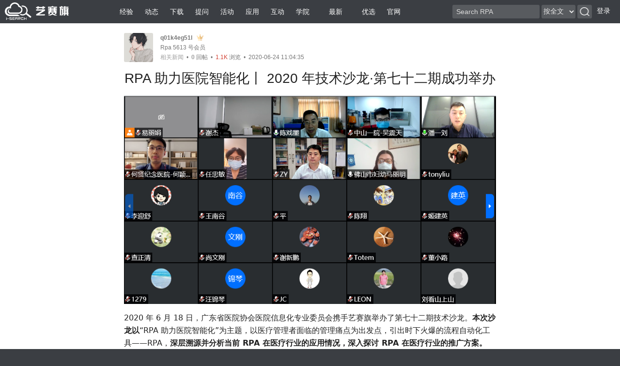

--- FILE ---
content_type: text/html;charset=UTF-8
request_url: https://support.i-search.com.cn/article/1592967875936
body_size: 28177
content:
<!DOCTYPE html>
<html>
    <head>
<meta charset="utf-8" /><meta http-equiv="X-UA-Compatible" content="IE=edge"><meta name="viewport" content="width=device-width, initial-scale=1.0, maximum-scale=1.0, user-scalable=0" /><title>RPA 助力医院智能化丨 2020 年技术沙龙·第七十二期成功举办-艺赛旗社区</title>
        <meta name="keywords" content="相关新闻" />
        <meta name="description" content="[图片] 2020 年 6 月 18 日，广东省医院协会医院信息化专业委员会携手艺赛旗举办了第七十二期技术沙龙。本次沙龙以“RPA 助力医院智能化”为主题，以医疗管理者面临的管理痛点为出发点，引出时下火爆的流程自动化工具——RPA，深层溯源 ...."/>
<link rel="preconnect" href="https://support.i-search.com.cn"><meta name="copyright" content="B3log" /><meta http-equiv="Window-target" content="_top" /><link rel="stylesheet" href="https://support.i-search.com.cn/css/responsive.css?1767676982328" /><link rel="stylesheet" href="https://support.i-search.com.cn/css/base.css?1767676982328" /><link rel="icon" type="image/png" href="https://support.i-search.com.cn/images/login1.png" /><link rel="apple-touch-icon" href="https://support.i-search.com.cn/images/login1.png"><link rel="search" type="application/opensearchdescription+xml" title="HacPai" href="/opensearch.xml">
        <link rel="stylesheet" href="https://support.i-search.com.cn/js/lib/compress/article.min.css?1767676982328">
        <link rel="stylesheet" href="https://support.i-search.com.cn/css/index.css?1767676982328" />
        <link rel="canonical" href="https://support.i-search.com.cn/article/1592967875936">
            <link rel="prev" title="商品兑换通知" href="https://support.i-search.com.cn/article/1592967727175">
            <link rel="next" title="怎样跳出循环？" href="https://support.i-search.com.cn/article/1592975195340">
       
    </head>
    <body itemscope itemtype="http://schema.org/Product" class="article">
        <img itemprop="image" class="fn-none"  src="https://account.i-search.com.cn/images/8956ddd1-cbfe-4fec-bcd9-eafc06a562fd.jfif" />
        <p itemprop="description" class="fn-none">"[图片] 2020 年 6 月 18 日，广东省医院协会医院信息化专业委员会携手艺赛旗举办了第七十二期技术沙龙。本次沙龙以“RPA 助力医院智能化”为主题，以医疗管理者面临的管理痛点为出发点，引出时下火爆的流程自动化工具——RPA，深层溯源 ...."</p>
<style>
    .select{
	    border: 0px;
	    border-radius: 3px 3px 3px 3px;
	    margin-top: 10px;
	    border: none; 
	    outline: none;
	    width: 70px;
	    height: 28px;
	    line-height: 28px;
	    appearance: none;
	    background-color: rgba(255,255,255,0.15);
	    color: #eee;
    }

.nav{
	position:fixed; 
	top:0; 
	width:100%; 
</style>


<link rel="stylesheet" href="https://support.i-search.com.cn/js/lib/layui-v2.5.4/layui/css/layui.css" />
<script type="text/javascript" src="https://support.i-search.com.cn/js/lib/layui-v2.5.4/layui/layui.js"></script>
<script type="text/javascript" src="https://support.i-search.com.cn/js/layerUtil.js"></script>
<script type="text/javascript" src="https://support.i-search.com.cn/js/jquery-1.2.js"></script>
<script type="text/javascript" src="https://support.i-search.com.cn/js/common.js"></script>
<script type="text/javascript">

    if (false) {
        $.ajax({
            url: "https://support.i-search.com.cn/loginExtendStudio",
            type: "POST",
            cache: false,
            success: function (result, textStatus) {
            }
        });
    }


   function goLogin(){
		if (-1 !== location.href.indexOf("/login")) {
	      return;
	    }
	
	    var gotoURL = Label.servePath+"/";
	    if (location.search.indexOf('?goto') === 0) {
	      gotoURL = location.href.replace(location.search, '');
	    }
		window.location.href = Label.servePath + "/login?goto=" + encodeURIComponent(gotoURL);
	}
	
	function formSubmit(){ 
		$("#search_form").submit();
	}
	
	function toSaasSso(type) {
	    $.ajax({
	        url: Label.servePath + "/toSaasSso",
	        type: "POST",
	        cache: false,
	        data: {"type":type},
	        success: function (result, textStatus) {
	        	window.open(result.ssoUrl);
	        }
	    });
  	}

   function hasArticlePower() {
       $.ajax({
           url: Label.servePath + "/hasArticlePower",
           type: "POST",
           cache: false,
           data: {"type":"1"},
           success: function (result, textStatus) {
               if(result.sc){
                   window.location.href = Label.servePath + "/pre-post";
               }else{
                    sadMessage(result.msg);
               }
           }
       });
   }

</script>
<div class="nav">
    <div aria-label="RPA" class="tooltipped tooltipped-s">
        <a href="https://support.i-search.com.cn">
            <img src="https://support.i-search.com.cn/images/isearch-logo.png" alt="艺赛旗社区" style="margin-top:5px;width: 132px;height: 36px;" />
        </a>
    </div>
    <div class="nav-tabs">
			        <a pjax-title="经验 - 领域 - 艺赛旗社区" href="https://support.i-search.com.cn/domain/经验分享"> 经验</a>
			        <a pjax-title="动态 - 领域 - 艺赛旗社区" href="https://support.i-search.com.cn/domain/动态"> 动态</a>
			        <a pjax-title="下载 - 领域 - 艺赛旗社区" href="https://support.i-search.com.cn/domain/下载"> 下载</a>
			        <a pjax-title="提问 - 领域 - 艺赛旗社区" href="https://support.i-search.com.cn/domain/支持"> 提问</a>
			        <a pjax-title="活动 - 领域 - 艺赛旗社区" href="https://support.i-search.com.cn/domain/活动"> 活动</a>
			        <a pjax-title="应用 - 领域 - 艺赛旗社区" href="https://support.i-search.com.cn/domain/应用"> 应用</a>
			        <a pjax-title="互动 - 领域 - 艺赛旗社区" href="https://support.i-search.com.cn/domain/互动"> 互动</a>
			        <a pjax-title="学院 - 领域 - 艺赛旗社区" href="https://support.i-search.com.cn/domain/学院"> 学院</a>
        <a pjax-title="艺赛旗社区-RPA机器人自动化软件开发者的论坛" href="https://support.i-search.com.cn">
           <svg><use xlink:href="#refresh"></use></svg> 最新</a>
        <a href="https://support.i-search.com.cn/perfect">
            <svg><use xlink:href="#perfect"></use></svg> 优选</a>
        <a href="http://www.i-search.com.cn/" target="view_window">
           	官网</a>
    </div>
    <form class="responsive-hide fn-left" target="_self" action="https://support.i-search.com.cn/search" id="search_form">
        <input class="search" placeholder="Search RPA" type="text" name="key" id="search" value="" >
         <select class="select" name="key_type" id="select_type" >
	        <option value="0" style="color:#616161" >按全文</option>
	        <option value="1" style="color:#616161" >按标题</option>
	        <option value="2" style="color:#616161" >按作者</option>
    	</select>
    	<img src="https://support.i-search.com.cn/images/search.png"  class="select" style="width:30px"  onclick="formSubmit();"/>
    </form>
    <div class="user-nav">
            <a href="javascript: goLogin();" class="unlogin">登录</a>
    </div>
</div>
        <div class="article-body">
            <div class="wrapper">
                <div class="article-info fn-flex">
                        <a rel="author" href="https://support.i-search.com.cn/member/q01k4eg51l"><div
                        class="avatar-mid tooltipped tooltipped-se" aria-label="q01k4eg51l" style="background-image:url('https://account.i-search.com.cn/images/8956ddd1-cbfe-4fec-bcd9-eafc06a562fd.jfif')"></div></a>
                    <div class="fn-flex-1 fn-ellipsis">

                            <span id="articltVia" class="ft-fade" data-ua="Mozilla/5.0 (Windows NT 10.0; Win64; x64) AppleWebKit/537.36 (KHTML, like Gecko) Chrome/70.0.3538.102 Safari/537.36 Edge/18.18363"></span>
                            	<a rel="author" href="https://support.i-search.com.cn/member/q01k4eg51l" class="ft-gray"><strong class="ft-gray">q01k4eg51l</strong></a>
                    	&nbsp;
		            		<img src="https://support.i-search.com.cn/images/experience/hj.png" style="padding-bottom:4px" width="14px" height="14px"  title="黄金I"/>
                		&nbsp;
                        <br/>
                        
                            <span class="ft-gray">Rpa 5613 号会员</span>
                        <br/>
                            <a rel="tag" class="tag" href="https://support.i-search.com.cn/tag/%E7%9B%B8%E5%85%B3%E6%96%B0%E9%97%BB">相关新闻</a>&nbsp;
                        <span class="ft-gray">
                                •&nbsp;
                                <a class="ft-gray" href="#comments">
                                    <b class="article-level0">0</b> 回帖</a>
                                &nbsp;•&nbsp;
                                <span class="article-level4">
                                1.1K
                                </span>
                                浏览
                            	
                                &nbsp;•&nbsp;
                                2020-06-24 11:04:35
                            </span>
                    </div>

                    <div class="article-actions action-btns">


                    </div>
                </div>

                <h1 class="article-title" itemprop="name">
                    RPA 助力医院智能化丨 2020 年技术沙龙·第七十二期成功举办
                </h1>

                    <div class="content-reset article-content">
                        <p><img src="https://support.i-search.com.cn/upload/17ddf9a7f40049869ebc2daa68b48080.png" alt="RPA 助力医院智能化丨 2020 年技术沙龙·第七十二期成功举办"></p> 
<p>2020 年 6 月 18 日，广东省医院协会医院信息化专业委员会携手艺赛旗举办了第七十二期技术沙龙。<strong>本次沙龙以</strong>“RPA 助力医院智能化”为主题，以医疗管理者面临的管理痛点为出发点，引出时下火爆的流程自动化工具——RPA，<strong>深层溯源并分析当前 RPA 在医疗行业的应用情况，深入探讨 RPA 在医疗行业的推广方案。</strong></p> 
<p><strong>1、沙龙回顾</strong></p> 
<p><strong>主持人&nbsp;陈戏墨</strong></p> 
<p><img src="https://support.i-search.com.cn/upload/528bdc4ffbe4447a82da77299bf10516.png" alt="RPA 助力医院智能化丨 2020 年技术沙龙·第七十二期成功举办"></p> 
<p>广州医科大学信息与现代教育技术中心主任&nbsp;陈戏墨致辞</p> 
<p>本次沙龙由广州医科大学信息与现代教育技术中心主任陈戏墨担任主持工作，特邀上海艺赛旗软件股份有限公司 RPA 资深讲师潘一刘，中山大学附属第一医院数据统计科吴震天发表演讲。</p> 
<p><strong>2、特邀嘉宾：潘一刘</strong></p> 
<p><img src="https://support.i-search.com.cn/upload/f92385c9105844ea9d83a0c96188f9cf.png" alt="RPA 助力医院智能化丨 2020 年技术沙龙·第七十二期成功举办"></p> 
<p>上海艺赛旗软件股份有限公司 RPA 资深讲师&nbsp;潘一刘</p> 
<p>潘一刘先生是上海艺赛旗软件股份有限公司 RPA 资深讲师，多年任职 RPA 行业培训讲师经历，在全国多个城市对学员培训过，拥有丰富的 RPA 经验及丰富的外企 RPA 实战经验。</p> 
<p>潘老师为我们带来了主题为《艺赛旗 RPA 医疗场景应用分享》主要分四个方面为我们做了演讲，其中主要就艺赛旗多年实施 RPA 积累的丰富案例及经验为我们进行分享。从潘老师的精彩分享中，我们了解到，自动化机器人为我们带来的不仅仅是成本方面的优势，其中：<strong>高效率、低出错率、合规审计等显而易见的特点，都是它成为现如今大家比较喜欢选择的自动化工具的理由。</strong></p> 
<p>潘老师以上海某三甲医院的“药剂发票自动入库核销机器人”为例，为我们分享了自己在医疗行业应用做过的 RPA 真实案例经验，<strong>系统的介绍了 RPA 在医疗行业系统中的应用优势及能解决的痛点，让我们对 RPA 在医疗行业的应用有了更加清晰直观的认识。</strong></p> 
<p><strong>3、特邀嘉宾：吴震天</strong></p> 
<p><img src="https://support.i-search.com.cn/upload/6163bf97bd9f45f0af695e9448bb378a.png" alt="RPA 助力医院智能化丨 2020 年技术沙龙·第七十二期成功举办"></p> 
<p>中山大学附属第一医院数据统计科&nbsp;吴震天</p> 
<p>吴震天先生是中山大学附属第一医院数据统计科，北京大学流行病与卫生统计学硕士，多年医学统计经验，熟悉医院信息化建设，以 RPA 应用于疫情上报自动化的项目获得冠军。</p> 
<p>对该领域的发展前沿有着清晰的认识和独到的见解。吴震天先生进行了《机器人疫情上报自动化–RPA+AI 流程机器人应用》专题演讲，主要为大家分享了 RPA 在中山医院疫情上报自动化方面的优势，并为我们分享了 RPA 在医院的其他方面优势及具体能应用在哪些方面，为我们探索 RPA 在医疗领域的应用推广提供了宝贵意见。</p> 
<p>医疗行业已经逐渐转向数字化，许多大型医疗机构已经开始使用 RPA 提升医疗服务的竞争力。比如医疗索赔申请等，RPA 可以从不同来源快速收集到大量数据并进行分析；RPA 可以自动在医院门户网站或者系统抓取订单数据，即时录入系统内，提高发货速度；医学研究行业，RPA 可以帮助研究人员从世界病例库中下载病例、录入数据库并基于一定的规则分类汇总，提高数据处理效率。RPA 还可以从其他许多方面提供医院的自动化能力。</p> 
<p>本次沙龙医疗自动化领域专家集聚一堂，为我们带来了一场精彩的线上直播。直播中就 RPA 遇到的问题及疑问，专家们也进行了一一解答及经验分享。各位专家对各自议题予以深入浅出而又发人深省的论述，其他嘉宾也积极参与，各抒己见，畅所欲言。技术沙龙为大家提供了一个很好的平台，在这里大家可以互相讨论，一起分享，彼此学习。专委会每期的技术沙龙，议题在不断地更新，内容也在不断地丰富，涵盖面也更为广泛，相信这一次次的交流和探讨，必将一步步推进 RPA 在医疗行业的应用，让我们期待下一期技术沙龙的精彩绽放！</p>
                    </div>

            </div>
        </div>
        <div class="main  fn-none">
            <div class="wrapper" id="articleCommentsPanel">

                
                <div class="module comments" id="comments">
                    <div class="comments-header module-header">
                        <span class="article-cmt-cnt">0 回帖</span>
                        <span class="fn-right fn-none">
                            <a class="tooltipped tooltipped-nw" href="javascript:Comment.exchangeCmtSort(0)"
                               aria-label="切换到实时回帖浏览模式"><span class="icon-sortasc"></span></a>&nbsp;
                            <a class="tooltipped tooltipped-nw" href="javascript:Comment._bgFade($('#bottomComment'))" aria-label="跳转到底部回帖"><svg><use xlink:href="#chevron-down"></use></svg></a>
                        </span>
                    </div>
                    <div class="list">
                        <ul>
                        </ul>
                        <div id="bottomComment"></div>
                    </div>
                </div>
                
            </div>
        </div>
        <div class="wrapper article-footer">
        </div>

        <div id="heatBar" class="tooltipped tooltipped-s" aria-label="帖子活跃度">
            <i class="heat" style="width:0px"></i>
        </div>
        <div id="revision"><div id="revisions"></div></div>
<div class="footer footer-article">
    <div class="wrapper">
        <div class="footer-nav fn-clear">
            <div class="fn-left">
                <strong>快速了解RPA</strong>
                <p>
                    <a href="https://support.i-search.com.cn">RPA</a>
                    <a href="https://support.i-search.com.cn/article/1571299955993">RPA技术</a>
                    <a href="https://support.i-search.com.cn/article/1556504320248">RPA软件</a>
                    <a href="https://support.i-search.com.cn/article/1557277454134">RPA培训</a>
                    <a href="https://support.i-search.com.cn/article/1561444293384">RPA应用</a>
                    <a href="https://support.i-search.com.cn/article/1559291577208">RPA机器人</a>
                </p>
                <p>
                </p>
            </div>
            <div class="fn-right">
                <span>沪ICP备12049238号 版权所有©上海艺赛旗软件股份有限公司 2011-2018</span><br/>
                <span>© 2018 <a href="https://b3log.org/" rel="nofollow">B3log 开源</a>旗下云南链滴科技有限公司版权所有 • <a href="https://sym.b3log.org/" rel="nofollow">Sym</a>&nbsp;&nbsp;&nbsp;&nbsp;<a href="https://github.com/isearch-rpa/bbs" rel="nofollow"><img src="https://support.i-search.com.cn/images/ky.jpg" title="本站源代码" style="height:23px; width:33px"/></a></span>
            </div>
        </div>
    </div>
</div>

<script src="https://support.i-search.com.cn/js/symbol-defs.min.js?1767676982328"></script>
<script src="https://support.i-search.com.cn/js/lib/compress/libs.min.js?1767676982328"></script>
<script src="https://support.i-search.com.cn/js/common.min.js?1767676982328"></script>

<link rel="stylesheet" href="https://support.i-search.com.cn/js/lib/swiper2.7.6/idangerous.swiper.css" />
<link rel="stylesheet" href="https://support.i-search.com.cn/css/right/adv-swiper.css" />
<script src="https://support.i-search.com.cn/js/lib/swiper2.7.6/idangerous.swiper.min.js"></script>
<script src="https://support.i-search.com.cn/js/lib/swiper2.7.6/adv-swiper.js"></script>

<script>
	var _hmt = _hmt || [];
	(function() {
	  var hm = document.createElement("script");
	  hm.src = "https://hm.baidu.com/hm.js?6a8bc08922806bb1531bb5a7a75279d3";
	  var s = document.getElementsByTagName("script")[0]; 
	  s.parentNode.insertBefore(hm, s);
	})();
</script>
<script>
    var Label = {
        breezemoonLabel: '清风明月',
        confirmRemoveLabel: "确定删除么？",
        reloginLabel: "请登录后再试~",
        invalidPasswordLabel: "密码格式有误（字母、数字或者特殊字符，至少包含2种类型,长度6-32位，区分大小写）",
        loginNameErrorLabel: "登录名称长度 1-256",
        followLabel: "关注",
        unfollowLabel: "取消关注",
        symphonyLabel: "Rpa",
        visionLabel: "黑客与画家",
        cmtLabel: "回帖",
        collectLabel: "收藏",
        uncollectLabel: "取消收藏",
        desktopNotificationTemplateLabel: "你有 ${count} 条未读消息",
        servePath: "https://support.i-search.com.cn",
        staticServePath: "https://support.i-search.com.cn",
        isLoggedIn: false,
        funNeedLoginLabel: '登录后才能使用该功能',
		notificationCommentedLabel: '收到的回帖',
		notificationReplyLabel: '收到的回复',
		notificationAtLabel: '提及我的',
		notificationFollowingLabel: '我关注的',
		pointLabel: 'Y币',
		sameCityLabel: '同城',
		systemLabel: '系统',
		newFollowerLabel: '新关注者',
        makeAsReadLabel: '标记为已读',
            csrfToken: ''
    };


    Util.init(false);



</script>

        <div class="share fn-none">
            <span id="thankArticle" aria-label="感谢"
                  class="tooltipped tooltipped-e ft-blue"
                    onclick="Article.permissionTip(Label.noPermissionLabel)"
            ><svg><use xlink:href="#heart"></use></svg> <span class="ft-13">0</span></span>
            <div id="qrCode" class="fn-none"
                 data-shareurl="https://support.i-search.com.cn/article/1592967875936"></div>
            <span class="tooltipped tooltipped-e" aria-label="share to wechat" data-type="wechat"><svg class="icon-wechat"><use xlink:href="#wechat"></use></svg></span>
            <span class="tooltipped tooltipped-e" aria-label="share to weibo" data-type="weibo"><svg class="icon-weibo"><use xlink:href="#weibo"></use></svg></span>
            <span class="tooltipped tooltipped-e" aria-label="share to twitter" data-type="twitter"><svg class="icon-twitter"><use xlink:href="#twitter"></use></svg></span>
            <span class="tooltipped tooltipped-e" aria-label="share to google" data-type="google"><svg class="icon-google"><use xlink:href="#google"></use></svg></span>
            <span class="tooltipped tooltipped-e" data-type="copy"
                  aria-label="复制"
                  id="shareClipboard"><svg class="icon-link"><use xlink:href="#link"></use></svg></span>
            <input type="text" class="article-clipboard"
                   value="https://support.i-search.com.cn/article/1592967875936"/>
        </div>
        <div class="article-header">
            <h2 class="fn-ellipsis fn-pointer " onclick="Util.goTop()" style="text-align:center;">
                RPA 助力医院智能化丨 2020 年技术沙龙·第七十二期成功举办
            </h2>
            <div class="user-nav">

                    <a rel="prev" class="tooltipped tooltipped-w" aria-label="上一贴: 商品兑换通知"
                       href="https://support.i-search.com.cn/article/1592967727175">
                        <svg><use xlink:href="#chevron-left"></use></svg></a>

                    <a rel="next" class="tooltipped tooltipped-w" aria-label="下一贴: 怎样跳出循环？"
                       href="https://support.i-search.com.cn/article/1592975195340">
                        <svg><use xlink:href="#chevron-right"></use></svg>
                    </a>

                <span class="tooltipped tooltipped-w" aria-label="赞同"
                        onclick="Article.permissionTip(Label.noPermissionLabel)"
                ><svg class="icon-thumbs-up"><use xlink:href="#thumbs-up"></use></svg> 0</span>

                <span  class="tooltipped tooltipped-w" aria-label="反对"
                    onclick="Article.permissionTip(Label.noPermissionLabel)"
                ><svg class="icon-thumbs-down"><use xlink:href="#thumbs-down"></use></svg> 0</span>

                        <span class="tooltipped tooltipped-w" aria-label="收藏"
                                onclick="Article.permissionTip(Label.noPermissionLabel)"
                        ><svg class="icon-star"><use xlink:href="#star"></use></svg> 0</span>

                        <span class="tooltipped tooltipped-w" aria-label="关注"
                                onclick="Article.permissionTip(Label.noPermissionLabel)"
                        ><svg class="icon-view"><use xlink:href="#view"></use></svg> 0</span>
            </div>
        </div>



        <script src="https://support.i-search.com.cn/js/lib/compress/article-libs.min.js?1767676982328"></script>
        <script src="https://support.i-search.com.cn/js/lib/editor/editor.js"></script>
        <script src="https://support.i-search.com.cn/js/channel.min.js?1767676982328"></script>
        <script src="https://support.i-search.com.cn/js/article.min.js?1767676982328"></script>
        
        <!-- Global site tag (gtag.js) - Google Analytics -->
		<script async src="https://www.googletagmanager.com/gtag/js?id=UA-136540280-1"></script>
		<script>
		  window.dataLayer = window.dataLayer || [];
		  function gtag(){dataLayer.push(arguments);}
		  gtag('js', new Date());
		
		  gtag('config', 'UA-136540280-1');
		</script>
		
        <script>
        	// 定为到回贴位置
        	if("0"=="1"){
            	Comment._bgFade($('#comments'));
        	}
            Label.commentErrorLabel = "回帖内容长度 1-2000";
            Label.symphonyLabel = "Rpa";
            Label.rewardConfirmLabel = "确定要打赏 0 积分给该帖子作者？";
            Label.thankArticleConfirmLabel = "确定赠送 20 积分给该帖作者以表谢意？";
            Label.thankSentLabel = "谢意已传达~";
            Label.articleOId = "1592967875936";
            Label.articleTitle = "RPA 助力医院智能化丨 2020 年技术沙龙·第七十二期成功举办";
            Label.recordDeniedLabel = "授权后才可以使用音频";
            Label.recordDeviceNotFoundLabel = "录音设备加载失败";
            Label.csrfToken = "";
            Label.notAllowCmtLabel = "该帖子不允许回帖";
            Label.upLabel = "赞同";
            Label.downLabel = "反对";
            Label.confirmRemoveLabel = "确定删除么？";
            Label.removedLabel = "相关数据已被删除";
            Label.uploadLabel = "上传";
            Label.userCommentViewMode = 0;
            Label.stickConfirmLabel = "确定要消费 100 积分来置顶该帖子吗？";
            Label.audioRecordingLabel = '[录音中]';
            Label.uploadingLabel = '[上传中请稍候]';
            Label.copiedLabel = '已复制';
            Label.copyLabel = '复制';
            Label.noRevisionLabel = "内容没有发生过任何改变";
            Label.thankedLabel = "已感谢";
            Label.thankLabel = "感谢";
            Label.isAdminLoggedIn = false;
            Label.adminLabel = '管理';
            Label.thankSelfLabel = '老王，你家的瓜熟了~';
            Label.replyLabel = '回复';
            Label.articleAuthorName = 'q01k4eg51l';
            Label.referenceLabel = '引用';
            Label.goCommentLabel = '跳转到回帖';
            Label.addBoldLabel = '添加粗体';
            Label.addItalicLabel = '添加斜体';
            Label.insertQuoteLabel = '插入引用';
            Label.addBulletedLabel = '添加无序列表';
            Label.addNumberedListLabel = '添加有序列表';
            Label.addLinkLabel = '添加链接';
            Label.undoLabel = '撤销';
            Label.redoLabel = '恢复';
            Label.previewLabel = '预览';
            Label.helpLabel = '帮助';
            Label.fullscreenLabel = '全屏';
            Label.uploadFileLabel = '上传文件';
            Label.commonUpdateCommentPermissionLabel = '更新回帖';
            Label.insertEmojiLabel = '插入表情';
            Label.commonAtUser = 'false';
            Label.qiniuDomain = 'http://7xjz0r.com1.z0.glb.clouddn.com';
            Label.qiniuUploadToken = '';
            Label.noPermissionLabel = '你目前是<span class="ft-green">{roleName}</span>，还不能使用该功能 <img align="absmiddle" alt=":flushed:" class="emoji" src="https://support.i-search.com.cn/emoji/graphics/flushed.png" title=":flushed:">';
            Label.rewardLabel = '打赏';
            Label.imgMaxSize = 10485760;
            Label.fileMaxSize = 1048576000;
            Label.articleChannel = "wss://support.i-search.com.cn/article-channel?articleId=1592967875936&articleType=0";
            
            function notAllowDownLoad(){
            	alert("您未登录系统无权限下载，请登录后再试！");
            }
        </script>
    </body>
</html>

<!-- Generated by Latke (https://github.com/b3log/latke) in 379ms, 2026/01/23 11:42:15 -->

--- FILE ---
content_type: text/css;charset=UTF-8
request_url: https://support.i-search.com.cn/css/right/adv-swiper.css
body_size: 4076
content:
@charset "UTF-8";
.first-level {
  margin-bottom: 32px;
}

.first-level,
.latest-act-box {
  position: relative;
  background: #f9f9f9;
  overflow: hidden;
}

.first-level .swiper-button-prev,
.first-level .latest-swiper-button-prev,
.latest-act-box .swiper-button-prev,
.latest-act-box .latest-swiper-button-prev {
  left: -80px;
  transition: left 0.3s ease;
}

.first-level .swiper-button-next,
.first-level .latest-swiper-button-next,
.latest-act-box .swiper-button-next,
.latest-act-box .latest-swiper-button-next {
  right: -80px;
  transition: right 0.3s ease;
}

.first-level:hover .swiper-button-prev,
.first-level:hover .latest-swiper-button-prev,
.latest-act-box:hover .swiper-button-prev,
.latest-act-box:hover .latest-swiper-button-prev {
  left: 10px;
}

.first-level:hover .swiper-button-next,
.first-level:hover .latest-swiper-button-next,
.latest-act-box:hover .swiper-button-next,
.latest-act-box:hover .latest-swiper-button-next {
  right: 10px;
}

.swiper-container {
  height: 235px;
}

.latest-swiper-container {
  height: 136px;
  overflow: hidden;
}

.swiper-container .swiper-slide,
.latest-swiper-container .swiper-slide {
  position: relative;
  cursor: pointer;
  text-align: center;
}

.swiper-container .swiper-slide img,
.latest-swiper-container .swiper-slide img {
  width: 100%;
  height: 100%;
}

.swiper-button-prev,
.swiper-button-next {
  width: 56px;
  height: 56px;
  line-height: 50px;
}

.swiper-button-prev > .icon,
.swiper-button-next > .icon {
  font-size: 36px;
}

.latest-swiper-button-prev,
.latest-swiper-button-next {
  width: 32px;
  height: 32px;
  line-height: 28px;
}

.latest-swiper-button-prev > .icon,
.latest-swiper-button-next > .icon {
  font-size: 18px;
}

.swiper-button-prev,
.latest-swiper-button-prev,
.swiper-button-next,
.latest-swiper-button-next {
  position: absolute;
  z-index: 1;
  top: 50%;
  transform: translateY(-50%);
  cursor: auto;
  text-align: center;
  background: #666666;
  opacity: 0.5;
  border-radius: 50%;
  outline: none;
}

.swiper-button-prev > .icon,
.latest-swiper-button-prev > .icon,
.swiper-button-next > .icon,
.latest-swiper-button-next > .icon {
  color: #f6f6f6;
  vertical-align: middle;
}

.swiper-button-prev:hover,
.latest-swiper-button-prev:hover,
.swiper-button-next:hover,
.latest-swiper-button-next:hover {
  background: white;
}

.swiper-button-prev:hover > .icon,
.latest-swiper-button-prev:hover > .icon,
.swiper-button-next:hover > .icon,
.latest-swiper-button-next:hover > .icon {
  color: blue;
}

.pag .swiper-pagination-switch {
  width: 14px;
  height: 14px;
}

.pag .swiper-pagination-switch.swiper-active-switch {
  position: relative;
}

.pag .swiper-pagination-switch.swiper-active-switch:after {
  content: '';
  position: absolute;
  left: 50%;
  top: 50%;
  transform: translate(-50%, -50%);
  width: 8px;
  height: 8px;
  border-radius: 50%;
  background-color: #fff;
}

.latest-pagination .swiper-pagination-switch {
  width: 8px;
  height: 8px;
}

.latest-pagination .swiper-pagination-switch.swiper-active-switch {
  position: relative;
  background-color: #fff;
}

.pag,
.latest-pagination {
  position: absolute;
  z-index: 20;
  bottom: 10px;
  width: 100%;
  text-align: center;
  height: 20px;
  line-height: 20px;
}

.pag .swiper-pagination-switch,
.latest-pagination .swiper-pagination-switch {
  display: inline-block;
  margin: 0 4px;
  border-radius: 50%;
  opacity: 1;
  background: transparent;
  border: 1px solid white;
  border-radius: 50%;
  cursor: pointer;
}

/* 以下是屏幕宽度 <768px时的样式 */
@media screen and (max-width: 768px) {
  .swiper-container {
    height: 320px;
  }
  .latest-swiper-container {
    height: 215px;
  }
}

/* 以下是屏幕宽度 <768px时的样式 */
@media screen and (max-width: 500px) {
  .swiper-container {
    height: 300px;
  }
  .latest-swiper-container {
    height: 172px;
  }
}


--- FILE ---
content_type: application/javascript;charset=UTF-8
request_url: https://support.i-search.com.cn/js/common.js
body_size: 76121
content:
/*
 * Symphony - A modern community (forum/BBS/SNS/blog) platform written in Java.
 * Copyright (C) 2012-2018, b3log.org & hacpai.com
 *
 * This program is free software: you can redistribute it and/or modify
 * it under the terms of the GNU Affero General Public License as published by
 * the Free Software Foundation, either version 3 of the License, or
 * (at your option) any later version.
 *
 * This program is distributed in the hope that it will be useful,
 * but WITHOUT ANY WARRANTY; without even the implied warranty of
 * MERCHANTABILITY or FITNESS FOR A PARTICULAR PURPOSE.  See the
 * GNU Affero General Public License for more details.
 *
 * You should have received a copy of the GNU Affero General Public License
 * along with this program.  If not, see <https://www.gnu.org/licenses/>.
 */
/**
 * @fileoverview util and every page should be used.
 *
 * @author <a href="http://vanessa.b3log.org">Liyuan Li</a>
 * @author <a href="http://88250.b3log.org">Liang Ding</a>
 * @author <a href="http://zephyr.b3log.org">Zephyr</a>
 * @version 1.44.2.0, Feb 26, 2018
 */

/**
 * @description Util
 * @static
 */
var Util = {
  /**
   * 按需加载 MathJax 及 flow
   * @returns {undefined}
   */
  parseMarkdown: function () {
    var hasMathJax = false;
    var hasFlow = false;
    $('.content-reset').each(function () {
      $(this).find('p').each(function () {
        if ($(this).text().indexOf('$\\') > -1 || $(this).text().indexOf('$$') > -1) {
          hasMathJax = true;
        }
      });
      if ($(this).find('code.lang-flow, code.language-flow').length > 0) {
        hasFlow = true
      }
    });

    if (hasMathJax) {
      var initMathJax = function () {
        MathJax.Hub.Config({
          tex2jax: {
            inlineMath: [['$', '$'], ["\\(", "\\)"]],
            displayMath: [['$$', '$$']],
            processEscapes: true,
            processEnvironments: true,
            skipTags: ['pre', 'code', 'script']
          }
        });
        MathJax.Hub.Typeset();
      };

      if (typeof MathJax !== 'undefined') {
        initMathJax();
      } else {
        $.ajax({
          method: "GET",
          url: "https://cdn.staticfile.org/MathJax/MathJax-2.6-latest/MathJax.js?config=TeX-AMS-MML_HTMLorMML&_=1473258780393",
          dataType: "script"
        }).done(function () {
          initMathJax();
        });
      }
    }

    if (hasFlow) {
      var initFlow = function () {
        $('.content-reset code.lang-flow, .content-reset code.language-flow').each(function (index) {
          var $it = $(this);
          var id = 'symFlow' + (new Date()).getTime() + index;
          $it.hide();
          var diagram = flowchart.parse($.trim($it.text()));
          $it.parent().after('<div class="ft-center" id="' + id + '"></div>')
          diagram.drawSVG(id);
          $it.parent().remove();
          $('#' + id).find('svg').height('auto').width('auto');
        });
      };

      if (typeof (flowchart) !== 'undefined') {
        initFlow();
      } else {
        $.ajax({
          method: "GET",
          url: Label.staticServePath + '/js/lib/flowchart/flowchart.min.js',
          dataType: "script"
        }).done(function () {
          initFlow()
        });
      }
    }
  },
  /**
   * @description 前置快捷键
   */
  prevKey: undefined,
  /**
   * 粘贴
   * @param {jQuery} $click 点击触发复制事件的元素
   * @param {jQuery} $text 包含复制内容的元素
   * @param {function} cb 复制成功的回调函数
   */
  clipboard: function ($click, $text, cb) {
    $click.click(function (event) {
      $text[0].select();

      try {
        // Now that we've selected the anchor text, execute the copy command
        var successful = document.execCommand('copy');
        if (successful) {
          cb();
        } else {
          console.log('Copy command was unsuccessful');
        }
      } catch (err) {
        console.log('Oops, unable to copy');
      }

      // Remove the selections - NOTE: Should use
      // removeRange(range) when it is supported
      window.getSelection().removeAllRanges();
    });
  },
  /**
   * @description 关闭 alert
   */
  closeAlert: function () {
    var $alert = $('#alertDialogPanel');
    $alert.prev().remove();
    $alert.remove();
  },
  /**
   * @description alert
   * @param {String} content alert 内容
   */
  alert: function (content) {
    var alertHTML = '',
      alertBgHTML = '<div onclick="Util.closeAlert(this)" style="height: ' + document.documentElement.scrollHeight
        + 'px;display: block;" class="dialog-background"></div>',
      alertContentHTML = '<div class="dialog-panel" id="alertDialogPanel" tabindex="0" onkeyup="Util.closeAlert()">'
        + '<div class="fn-clear dialog-header-bg"><a class="icon-close" href="javascript:void(0);" onclick="Util.closeAlert()"><svg><use xlink:href="#close"></use></svg></a></div>'
        + '<div class="dialog-main" style="text-align:center;padding: 30px 10px 40px">' + content + '</div></div>';

    alertHTML = alertBgHTML + alertContentHTML;

    $('body').append(alertHTML);

    $('#alertDialogPanel').css({
      "top": ($(window).height() - $('#alertDialogPanel').height()) / 2 + "px",
      "left": ($(window).width() - $('#alertDialogPanel').width()) / 2 + "px",
      "outline": 'none'
    }).show().focus();
  },
  /**
   * @description 标记指定类型的消息通知为已读状态.
   * @param {String} type 指定类型："commented"/"at"/"following"/"reply"
   * @param {Bom} it
   */
  makeNotificationRead: function (type, it) {
    $.ajax({
      url: Label.servePath + "/notification/read/" + type,
      type: "GET",
      cache: false,
      success: function (result, textStatus) {
        if (result.sc) {
          Util.setUnreadNotificationCount(false);
          $('.notification li').addClass('read');
          if (it) {
            $(it).prev().remove();
            $(it).remove();

            if ($('.home-menu .count').length === 0) {
              $('.module-header:last > span').remove();
            }
          }
        }
      }
    });

    return false;
  },
  /**
   * 初始化全局快捷键
   * @returns {undefined}
   */
  _initCommonHotKey: function () {
    if (!Label.userKeyboardShortcutsStatus || Label.userKeyboardShortcutsStatus === '1') {
      return false;
    }

    /**
     * go to focus
     * @param {string} type 滚动方式: 'top'/'bottom'/'up'/'down'.
     * @returns {undefined}
     */
    var goFocus = function (type) {
      var $focus = $('.list > ul > li.focus'),
        offsetHeight = $('.radio-btn').length === 0 ? 0 : 48;
      if ($focus.length === 1) {
        if (type === 'top' || type === 'bottom') {
          $(window).scrollTop($focus.offset().top - offsetHeight);
          return false;
        }

        if ($(window).height() + $(window).scrollTop() < $focus.offset().top + $focus.outerHeight()
          || $(window).scrollTop() > $focus.offset().top) {
          if (type === 'down') {
            $(window).scrollTop($focus.offset().top - ($(window).height() - $focus.outerHeight()));
          } else {
            $(window).scrollTop($focus.offset().top - offsetHeight);
          }
        }
      }
    };

    // c 新建帖子
    if ($('#articleTitle').length === 0) {
      $(document).bind('keydown', 'c', function assets (event) {
        if (Util.prevKey) {
          return false;
        }
        window.location = Label.servePath + '/post?type=0';
        return false;
      });
    }

    $(document).bind('keyup', 'g', function () {
      // listen jump hotkey g
      Util.prevKey = 'g';
      setTimeout(function () {
        Util.prevKey = undefined;
      }, 1000);
      return false;
    }).bind('keyup', 's', function () {
      // s 定位到搜索框
      $('#search').focus();
      return false;
    }).bind('keyup', 't', function () {
      // t 回到顶部
      if (Util.prevKey === undefined) {
        Util.goTop();
      }
      return false;
    }).bind('keyup', 'n', function (event) {
      // g n 跳转到通知页面
      if (Util.prevKey === 'g') {
        window.location = Label.servePath + '/notifications';
      }
      return false;
    }).bind('keyup', 'h', function (event) {
      // g n 跳转到通知页面
      if (Util.prevKey === 'g') {
        window.location = Label.servePath + '/hot';
      }
      return false;
    }).bind('keyup', 'i', function (event) {
      // g i 跳转到首页
      if (Util.prevKey === 'g') {
        window.location = Label.servePath;
      }
      return false;
    }).bind('keyup', 'r', function (event) {
      // g r 跳转到最新页面
      if (Util.prevKey === 'g') {
        window.location = Label.servePath + '/recent';
      }
      return false;
    }).bind('keyup', 'p', function (event) {
      // g p 跳转到优选页面
      if (Util.prevKey === 'g') {
        window.location = Label.servePath + '/perfect';
      }
      return false;
    }).bind('keyup', 'Shift+/', function (event) {
      // shift/⇧ ? 新窗口打开键盘快捷键说明文档
      window.open('https://hacpai.com/article/1474030007391');
      return false;
    }).bind('keyup', 'j', function (event) {
      // j 移动到下一项
      var query = '.content .list:last > ul > ';
      if ($('#comments').length === 1) {
        query = '#comments .list > ul > ';
      }
      var $prev = $(query + 'li.focus');
      if ($prev.length === 0) {
        $(query + 'li:first').addClass('focus');
      } else if ($prev.next().length === 1) {
        $prev.next().addClass('focus');
        $prev.removeClass('focus');
      }
      goFocus('down');
      return false;
    }).bind('keyup', 'k', function (event) {
      // k 移动到上一项
      var query = '.content .list:last > ul > ';
      if ($('#comments').length === 1) {
        query = '#comments .list > ul > ';
      }
      var $next = $(query + 'li.focus');
      if ($next.length === 0) {
        $(query + 'li:last').addClass('focus');
      } else if ($next.prev().length === 1) {
        $next.prev().addClass('focus');
        $next.removeClass('focus');
      }
      goFocus('up');
      return false;
    }).bind('keyup', 'f', function (event) {
      // f 移动到第一项
      var query = '.content .list:last > ul > ';
      if ($('#comments').length === 1) {
        query = '#comments .list > ul > ';
      }
      $(query + 'li.focus').removeClass('focus');
      $(query + 'li:first').addClass('focus');
      goFocus('top');
      return false;
    }).bind('keyup', 'l', function (event) {
      // l 移动到最后一项
      if (Util.prevKey) {
        return false;
      }
      var query = '.content .list:last > ul > ';
      if ($('#comments').length === 1) {
        query = '#comments .list > ul > ';
      }
      $(query + 'li.focus').removeClass('focus');
      $(query + 'li:last').addClass('focus');
      goFocus('bottom');
      return false;
    }).bind('keyup', 'o', function (event) {
      // o/enter 打开选中项
      if ($('#comments').length === 1) {
        return false;
      }
      var href = $('.content .list:last > ul > li.focus > h2 > a').attr('href');
      if (!href) {
        href = $('.content .list:last > ul > li.focus .fn-flex-1 > h2 > a').attr('href');
      }
      if (!href) {
        href = $('.content .list:last > ul > li.focus h2.fn-flex-1 > a').attr('href');
      }
      if (href) {
        window.location = href;
      }
      return false;
    }).bind('keyup', 'return', function (event) {
      // o/enter 打开选中项
      if ($('#comments').length === 1) {
        return false;
      }
      var href = $('.content .list:last > ul > li.focus > h2 > a').attr('href');
      if (!href) {
        href = $('.content .list:last > ul > li.focus .fn-flex-1 > h2 > a').attr('href');
      }
      if (!href) {
        href = $('.content .list:last > ul > li.focus h2.fn-flex-1 > a').attr('href');
      }
      if (href) {
        window.location = href;
      }
      return false;
    });
  },
  /**
   * 消息通知
   * @param {type} count 现有消息数目
   * @returns {Boolean}
   */
  notifyMsg: function (count) {
    // Let's check if the browser supports notifications
    if (!("Notification" in window)) {
      return false;
    }

    var initNogification = function (c) {
      var notification = new Notification("RPA社区", {
        body: Label.desktopNotificationTemplateLabel.replace("${count}", c),
        icon: Label.staticServePath + '/images/login1.png'
      });
      notification.onclick = notification.onerror = function () {
        window.location = Label.servePath + '/notifications';
      };
    };

    // Let's check if the user is okay to get some notification
    if (Notification.permission === "granted") {
      // If it's okay let's create a notification
      initNogification(count);
    }

    // Otherwise, we need to ask the user for permission
    else if (Notification.permission !== 'denied') {
      Notification.requestPermission(function (permission) {
        // If the user is okay, let's create a notification
        if (permission === "granted") {
          initNogification(count);
        }
      });
    }

    // At last, if the user already denied any notification, and you
    // want to be respectful there is no need to bother them any more.
  },
  /**
   * 链接熔炉
   * @returns {undefined}
   */
  linkForge: function () {
    $('.link-forge .module-header > a').click(function () {
      var $panel = $(this).closest('.module').find('.module-panel');
      if ($panel.css('overflow') !== 'hidden') {
        $panel.css({
          'max-height': '409px',
          'overflow': 'hidden'
        });
        return false;
      }
      $panel.css({
        'max-height': 'inherit',
        'overflow': 'inherit'
      });
    });

    var postLink = function () {
      if (!Label.isLoggedIn) {
        Util.needLogin();
        return false;
      }
      if (Validate.goValidate({
          target: $('#uploadLinkTip'),
          data: [{
            "target": $('.link-forge-upload input'),
            "type": "url",
            "msg": Label.invalidUserURLLabel
          }]
        })) {
        $.ajax({
          url: Label.servePath + "/forge/link",
          type: "POST",
          cache: false,
          data: JSON.stringify({
            url: $('.link-forge-upload input').val()
          }),
          error: function (jqXHR, textStatus, errorThrown) {
            alert(errorThrown);
          },
          success: function (result, textStatus) {
            if (result.sc) {
              $('#uploadLinkTip').html('<ul><li>' + Label.forgeUploadSuccLabel + '</li></ul>').addClass('succ');
              $('.link-forge-upload input').val('');
              setTimeout(function () {
                $('#uploadLinkTip').html('').removeClass('succ');
              }, 5000);
            } else {
              alert(result.msg);
            }
          }
        });
      }
    };

    $('.link-forge-upload button').click(function () {
      postLink();
    });

    $('.link-forge-upload input').focus().keypress(function (event) {
      if (event.which === 13) {
        postLink();
        return false;
      }

      Validate.goValidate({
        target: $('#uploadLinkTip'),
        data: [{
          "target": $('.link-forge-upload input'),
          "type": "url",
          "msg": Label.invalidUserURLLabel
        }]
      });
    });
  },
  /**
   * 粘贴中包含图片和文案时，需要处理为 markdown 语法
   * @param {object} clipboardData
   * @param {object} cm
   * @returns {String}
   */
  processClipBoard: function (clipboardData, cm) {
    if (clipboardData.getData("text/html") === '' && clipboardData.items.length === 2) {
      return '';
    }
    var hasCode = false;
    var text = toMarkdown(clipboardData.getData("text/html"), {
      converters: [
        {
          filter: 'img',
          replacement: function (innerHTML, node) {
            if (1 === node.attributes.length) {
              return "";
            }

            var requestJSONObject = {
              url: node.src
            };

            $.ajax({
              url: Label.servePath + "/fetch-upload",
              type: "POST",
              data: JSON.stringify(requestJSONObject),
              cache: false,
              success: function (result, textStatus) {
                if (result.sc) {
                  var value = cm.getValue();
                  value = value.replace(result.originalURL, result.url);
                  cm.setValue(value);
                }
              }
            });

            return "![](" + node.src + ")";
          }
        },
        {
          filter: ['pre', 'code'],
          replacement: function (content) {
            if (content.split('\n').length > 1) {
              hasCode = true
            }
            return '`' + content + '`'
          }
        }
      ], gfm: true
    });

    if (hasCode) {
      return event.originalEvent.clipboardData.getData('text/plain');
    } else {
      var div = document.createElement('div');
      div.innerHTML = text;
      text = div.innerText.replace(/\n{2,}/g, '\n\n').replace(/(^\s*)|(\s*)$/g, '');
      return text;
    }
  },
  /**
   * @description 根据 url search 获取值
   * @param {type} name
   * @returns {String}
   */
  getParameterByName: function (name) {
    name = name.replace(/[\[]/, "\\[").replace(/[\]]/, "\\]");
    var regex = new RegExp("[\\?&]" + name + "=([^&#]*)"),
      results = regex.exec(location.search);

    return results === null ? "" : decodeURIComponent(results[1].replace(/\+/g, " "));
  },
  /**
   * 通过 UA 获取设备
   * @param {String} ua user agent
   * @returns {String} 设备
   */
  getDeviceByUa: function (ua) {
    $.ua.set(ua);
    var name = $.ua.device.model ? $.ua.device.model : $.ua.os.name;

    if (!name || name === 'Windows') {
      name = '';
    }
    return name;
  },
  /**
   * 初始化 algolia 搜索
   * @returns {undefined}
   */
  initSearch: function (algoliaAppId, algoliaSearchKey, algoliaIndex) {
    var client = algoliasearch(algoliaAppId, algoliaSearchKey);
    var index = client.initIndex(algoliaIndex);
    $('#search').autocomplete({
      hint: false,
      templates: {
        footer: '<div class="fn-right fn-pointer" onclick="window.open(\'https://www.algolia.com\')">'
        + '<span class="ft-gray">With &hearts; from</span> <img src="' + Label.staticServePath + '/images/services/algolia128x40.png" /> </div>'
      }
    }, [{
      source: function (q, cb) {
        index.search(q, {hitsPerPage: 20}, function (error, content) {
          if (error) {
            cb([]);
            return;
          }
          cb(content.hits, content);
        });
      },
      displayKey: 'name',
      templates: {
        suggestion: function (suggestion) {
          return suggestion._highlightResult.articleTitle.value;
        }
      }
    }
    ]).on('autocomplete:selected', function (event, suggestion, dataset) {
      window.open(Label.servePath + "/article/" + suggestion.oId);
    }).bind('keyup', 'esc', function () {
      $(this).blur();
    });
  },
  initTextarea: function (id, keyupEvent) {
    var editor = {
      $it: $('#' + id),
      setValue: function (val) {
        this.$it.val(val);
      },
      getValue: function () {
        return this.$it.val();
      },
      setOption: function (attr, val) {
        this.$it.prop(attr, val);
      },
      focus: function () {
        this.$it.focus();
      },
      setCursor: function () {
        this.$it[0].setSelectionRange(0, 0)
      }
    };

    if (keyupEvent && typeof (keyupEvent) === 'function') {
      editor.$it.keyup(function () {
        keyupEvent(editor);
      });
    }

    return editor;
  },
  initCodeMirror: function () {
    var allEmoj = Util.allEmoj = "smile,laughing,blush,smiley,relaxed,smirk,heart_eyes,kissing_heart,kissing_closed_eyes,flushed,relieved,satisfied,grin,wink,stuck_out_tongue_winking_eye,stuck_out_tongue_closed_eyes,grinning,kissing,kissing_smiling_eyes,stuck_out_tongue,sleeping,worried,frowning,anguished,open_mouth,grimacing,confused,hushed,expressionless,unamused,sweat_smile,sweat,disappointed_relieved,weary,pensive,disappointed,confounded,fearful,cold_sweat,persevere,cry,sob,joy,astonished,scream,tired_face,angry,rage,triumph,sleepy,yum,mask,sunglasses,dizzy_face,imp,smiling_imp,neutral_face,no_mouth,innocent,alien,yellow_heart,blue_heart,purple_heart,heart,green_heart,broken_heart,heartbeat,heartpulse,two_hearts,revolving_hearts,cupid,sparkling_heart,sparkles,star,star2,dizzy,boom,collision,anger,exclamation,question,grey_exclamation,grey_question,zzz,dash,sweat_drops,notes,musical_note,fire,poop,+1,thumbsup,-1,thumbsdown,ok_hand,punch,facepunch,fist,v,wave,hand,raised_hand,open_hands,point_up,point_down,point_left,point_right,raised_hands,pray,point_up_2,clap,muscle,couple,family,two_men_holding_hands,two_women_holding_hands,dancer,dancers,ok_woman,no_good,information_desk_person,raising_hand,bride_with_veil,person_with_pouting_face,person_frowning,bow,couplekiss,couple_with_heart,massage,haircut,nail_care,boy,girl,woman,man,baby,older_woman,older_man,person_with_blond_hair,man_with_gua_pi_mao,man_with_turban,construction_worker,cop,angel,princess,smiley_cat,smile_cat,heart_eyes_cat,kissing_cat,smirk_cat,scream_cat,crying_cat_face,joy_cat,pouting_cat,japanese_ogre,japanese_goblin,see_no_evil,hear_no_evil,speak_no_evil,guardsman,skull,feet,lips,kiss,droplet,ear,eyes,nose,tongue,love_letter,bust_in_silhouette,busts_in_silhouette,speech_balloon,thought_balloon,trollface,sunny,umbrella,cloud,snowflake,snowman,zap,cyclone,foggy,ocean,cat,dog,mouse,hamster,rabbit,wolf,frog,tiger,koala,bear,pig,pig_nose,cow,boar,monkey_face,monkey,horse,racehorse,camel,sheep,elephant,panda_face,snake,bird,baby_chick,hatched_chick,hatching_chick,chicken,penguin,turtle,bug,honeybee,ant,beetle,snail,octopus,tropical_fish,fish,whale,whale2,dolphin,cow2,ram,rat,water_buffalo,tiger2,rabbit2,dragon,goat,rooster,dog2,pig2,mouse2,ox,dragon_face,blowfish,crocodile,dromedary_camel,leopard,cat2,poodle,paw_prints,bouquet,cherry_blossom,tulip,four_leaf_clover,rose,sunflower,hibiscus,maple_leaf,leaves,fallen_leaf,herb,mushroom,cactus,palm_tree,evergreen_tree,deciduous_tree,chestnut,seedling,blossom,ear_of_rice,shell,globe_with_meridians,sun_with_face,full_moon_with_face,new_moon_with_face,new_moon,waxing_crescent_moon,first_quarter_moon,waxing_gibbous_moon,full_moon,waning_gibbous_moon,last_quarter_moon,waning_crescent_moon,last_quarter_moon_with_face,first_quarter_moon_with_face,crescent_moon,earth_africa,earth_americas,earth_asia,volcano,milky_way,partly_sunny,octocat,squirrel,bamboo,gift_heart,dolls,school_satchel,mortar_board,flags,fireworks,sparkler,wind_chime,rice_scene,jack_o_lantern,ghost,santa,christmas_tree,gift,bell,no_bell,tanabata_tree,tada,confetti_ball,balloon,crystal_ball,cd,dvd,floppy_disk,camera,video_camera,movie_camera,computer,tv,iphone,phone,telephone,telephone_receiver,pager,fax,minidisc,vhs,sound,speaker,mute,loudspeaker,mega,hourglass,hourglass_flowing_sand,alarm_clock,watch,radio,satellite,loop,mag,mag_right,unlock,lock,lock_with_ink_pen,closed_lock_with_key,key,bulb,flashlight,high_brightness,low_brightness,electric_plug,battery,calling,email,mailbox,postbox,bath,bathtub,shower,toilet,wrench,nut_and_bolt,hammer,seat,moneybag,yen,dollar,pound,euro,credit_card,money_with_wings,e-mail,inbox_tray,outbox_tray,envelope,incoming_envelope,postal_horn,mailbox_closed,mailbox_with_mail,mailbox_with_no_mail,package,door,smoking,bomb,gun,hocho,pill,syringe,page_facing_up,page_with_curl,bookmark_tabs,bar_chart,chart_with_upwards_trend,chart_with_downwards_trend,scroll,clipboard,calendar,date,card_index,file_folder,open_file_folder,scissors,pushpin,paperclip,black_nib,pencil2,straight_ruler,triangular_ruler,closed_book,green_book,blue_book,orange_book,notebook,notebook_with_decorative_cover,ledger,books,bookmark,name_badge,microscope,telescope,newspaper,football,basketball,soccer,baseball,tennis,8ball,rugby_football,bowling,golf,mountain_bicyclist,bicyclist,horse_racing,snowboarder,swimmer,surfer,ski,spades,hearts,clubs,diamonds,gem,ring,trophy,musical_score,musical_keyboard,violin,space_invader,video_game,black_joker,flower_playing_cards,game_die,dart,mahjong,clapper,memo,pencil,book,art,microphone,headphones,trumpet,saxophone,guitar,shoe,sandal,high_heel,lipstick,boot,shirt,tshirt,necktie,womans_clothes,dress,running_shirt_with_sash,jeans,kimono,bikini,ribbon,tophat,crown,womans_hat,mans_shoe,closed_umbrella,briefcase,handbag,pouch,purse,eyeglasses,fishing_pole_and_fish,coffee,tea,sake,baby_bottle,beer,beers,cocktail,tropical_drink,wine_glass,fork_and_knife,pizza,hamburger,fries,poultry_leg,meat_on_bone,spaghetti,curry,fried_shrimp,bento,sushi,fish_cake,rice_ball,rice_cracker,rice,ramen,stew,oden,dango,egg,bread,doughnut,custard,icecream,ice_cream,shaved_ice,birthday,cake,cookie,chocolate_bar,candy,lollipop,honey_pot,apple,green_apple,tangerine,lemon,cherries,grapes,watermelon,strawberry,peach,melon,banana,pear,pineapple,sweet_potato,eggplant,tomato,corn,house,house_with_garden,school,office,hospital,bank,convenience_store,love_hotel,hotel,wedding,church,department_store,european_post_office,city_sunrise,city_sunset,japanese_castle,european_castle,tent,factory,tokyo_tower,japan,mount_fuji,sunrise_over_mountains,sunrise,stars,statue_of_liberty,bridge_at_night,carousel_horse,rainbow,ferris_wheel,fountain,roller_coaster,ship,speedboat,boat,sailboat,rowboat,anchor,rocket,airplane,helicopter,steam_locomotive,tram,mountain_railway,bike,aerial_tramway,suspension_railway,mountain_cableway,tractor,blue_car,oncoming_automobile,car,red_car,taxi,oncoming_taxi,articulated_lorry,bus,oncoming_bus,rotating_light,police_car,oncoming_police_car,fire_engine,ambulance,minibus,truck,train,station,train2,bullettrain_front,bullettrain_side,light_rail,monorail,railway_car,trolleybus,ticket,fuelpump,vertical_traffic_light,traffic_light,warning,construction,beginner,atm,slot_machine,busstop,barber,hotsprings,checkered_flag,crossed_flags,izakaya_lantern,moyai,circus_tent,performing_arts,round_pushpin,triangular_flag_on_post,jp,kr,cn,us,fr,es,it,ru,gb,de,one,two,three,four,five,six,seven,eight,nine,keycap_ten,1234,zero,hash,symbols,arrow_backward,arrow_down,arrow_forward,arrow_left,capital_abcd,abcd,abc,arrow_lower_left,arrow_lower_right,arrow_right,arrow_up,arrow_upper_left,arrow_upper_right,arrow_double_down,arrow_double_up,arrow_down_small,arrow_heading_down,arrow_heading_up,leftwards_arrow_with_hook,arrow_right_hook,left_right_arrow,arrow_up_down,arrow_up_small,arrows_clockwise,arrows_counterclockwise,rewind,fast_forward,information_source,ok,twisted_rightwards_arrows,repeat,repeat_one,new,top,up,cool,free,ng,cinema,koko,signal_strength,u5272,u5408,u55b6,u6307,u6708,u6709,u6e80,u7121,u7533,u7a7a,u7981,sa,restroom,mens,womens,baby_symbol,no_smoking,parking,wheelchair,metro,baggage_claim,accept,wc,potable_water,put_litter_in_its_place,secret,congratulations,m,passport_control,left_luggage,customs,ideograph_advantage,cl,sos,id,no_entry_sign,underage,no_mobile_phones,do_not_litter,non-potable_water,no_bicycles,no_pedestrians,children_crossing,no_entry,eight_spoked_asterisk,sparkle,eight_pointed_black_star,heart_decoration,vs,vibration_mode,mobile_phone_off,chart,currency_exchange,aries,taurus,gemini,cancer,leo,virgo,libra,scorpius,sagittarius,capricorn,aquarius,pisces,ophiuchus,six_pointed_star,negative_squared_cross_mark,a,b,ab,o2,diamond_shape_with_a_dot_inside,recycle,end,back,on,soon,clock1,clock130,clock10,clock1030,clock11,clock1130,clock12,clock1230,clock2,clock230,clock3,clock330,clock4,clock430,clock5,clock530,clock6,clock630,clock7,clock730,clock8,clock830,clock9,clock930,heavy_dollar_sign,copyright,registered,tm,x,heavy_exclamation_mark,bangbang,interrobang,o,heavy_multiplication_x,heavy_plus_sign,heavy_minus_sign,heavy_division_sign,white_flower,100,heavy_check_mark,ballot_box_with_check,radio_button,link,curly_loop,wavy_dash,part_alternation_mark,trident,black_small_square,white_small_square,black_medium_small_square,white_medium_small_square,black_medium_square,white_medium_square,black_large_square,white_large_square,white_check_mark,black_square_button,white_square_button,black_circle,white_circle,red_circle,large_blue_circle,large_blue_diamond,large_orange_diamond,small_blue_diamond,small_orange_diamond,small_red_triangle,small_red_triangle_down,unicorn_face";
    var emojString = '';

    $.ajax({
      url: Label.servePath + "/users/emotions",
      type: "GET",
      success: function (result) {
        emojString = result.emotions;

        if ("" === emojString) {
          emojString = allEmoj;
        } else {
          var temp = emojString.split(",");
          for (var ti = 0; ti < temp.length; ti++) {
            allEmoj = allEmoj.replace(temp[ti] + ',', ',');
          }
          emojString = emojString + ',' + allEmoj;
        }
        emojString = emojString.replace(/,+/g, ','); // 全局替换重复的逗号

        var emojis = emojString.split(/,/);
        var emojiAutocompleteHints = [];
        for (var i = 0; i < emojis.length; i++) {
          var displayText = emojis[i];
          var text = emojis[i];
          emojiAutocompleteHints.push({
            displayText: "<span>" + displayText +
            '&nbsp;<img style="width: 16px" src="' + Label.staticServePath + '/emoji/graphics/' + text + '.png"></span>',
            text: text + ": "
          });
        }

        CodeMirror.registerHelper("hint", "emoji", function (cm) {
          var word = /[\w$]+/;
          var cur = cm.getCursor(), curLine = cm.getLine(cur.line);
          var start = cur.ch, end = start;
          while (end < curLine.length && word.test(curLine.charAt(end))) {
            ++end;
          }
          while (start && word.test(curLine.charAt(start - 1))) {
            --start;
          }
          var tok = cm.getTokenAt(cur);
          var autocompleteHints = [];
          var input = tok.string.trim();
          var matchCnt = 0;
          for (var i = 0; i < emojis.length; i++) {
            var displayText = emojis[i];
            var text = emojis[i];
            if (Util.startsWith(text, input)) {
              autocompleteHints.push({
                displayText: '<span style="font-size: 1rem;line-height:22px"><img style="width: 1rem;margin:3px 0;float:left" src="' + Label.staticServePath + '/emoji/graphics/' + text + '.png"> ' +
                displayText.toString() + '</span>',
                text: ":" + text + ": "
              });
              matchCnt++;
            }

            if (matchCnt > 10) {
              break;
            }
          }

          return {list: autocompleteHints, from: CodeMirror.Pos(cur.line, start), to: CodeMirror.Pos(cur.line, end)};
        });
      }
    });


    if (Label.commonAtUser && Label.commonAtUser === 'true') {
      var userNameFunction = function (cm, cb) {
        var word = /[\w$]+/;
        var cur = cm.getCursor(), curLine = cm.getLine(cur.line);
        var start = cur.ch, end = start;
        while (end < curLine.length && word.test(curLine.charAt(end))) {
          ++end;
        }
        while (start && word.test(curLine.charAt(start - 1))) {
          --start;
        }
        var tok = cm.getTokenAt(cur);
        var autocompleteHints = [];

        if (tok.string.indexOf('@') !== 0) {
          return false;
        }

        $.ajax({
          url: Label.servePath + "/users/names?name=" + tok.string.substring(1),
          type: "GET",
          success: function (result) {
            if (!result.sc || !result.userNames) {
              return;
            }

            for (var i = 0; i < result.userNames.length; i++) {
              var user = result.userNames[i];
              var name = user.userName;
              var avatar = user.userAvatarURL;

              autocompleteHints.push({
                displayText: "<span style='font-size: 1rem;line-height:22px'><img style='width: 1rem;height: 1rem;margin:3px 0;float:left' src='" + avatar
                + "'> " + name + "</span>",
                text: name + " "
              });
            }

            if ('comment' === cm['for'] && ('@participants'.indexOf(tok.string) > -1)) {
              autocompleteHints.push({
                displayText: "<span style='font-size: 1rem;line-height:22px'>"
                + "<img style='width: 1rem;height: 1rem;margin:3px 0;float:left' src='/images/user-thumbnail.png'> @参与者</span>",
                text: "participants "
              });
            }


            cb({list: autocompleteHints, from: CodeMirror.Pos(cur.line, start), to: CodeMirror.Pos(cur.line, end)});
          }
        });
      };
      userNameFunction.async = true;

      CodeMirror.registerHelper("hint", "userName", userNameFunction);
    }

    CodeMirror.commands.autocompleteUserName = function (cm) {
      cm.showHint({hint: CodeMirror.hint.userName, completeSingle: false});
      return CodeMirror.Pass;
    };

    CodeMirror.commands.autocompleteEmoji = function (cm) {
      cm.showHint({hint: CodeMirror.hint.emoji, completeSingle: false});
      return CodeMirror.Pass;
    };

    CodeMirror.commands.startAudioRecord = function (cm) {
      if (!Audio.availabel) {
        Audio.init(function () {
          var cursor = cm.getCursor();
          cm.replaceRange(Label.audioRecordingLabel, cursor);
          Audio.handleStartRecording();

        });
      }

      if (Audio.availabel) {
        var cursor = cm.getCursor();
        cm.replaceRange(Label.audioRecordingLabel, cursor);
        Audio.handleStartRecording();
      }
    };

    CodeMirror.commands.endAudioRecord = function (cm) {
      if (!Audio.availabel) {
        return;
      }

      Audio.handleStopRecording();

      var cursor = cm.getCursor();
      cm.replaceRange(Label.uploadingLabel, CodeMirror.Pos(cursor.line, cursor.ch - Label.audioRecordingLabel.length), cursor);

      var blob = Audio.wavFileBlob.getDataBlob();
      var key = Math.floor(Math.random() * 100) + "" + new Date().getTime() + ""
        + Math.floor(Math.random() * 100) + ".wav";

      var reader = new FileReader();
      reader.onload = function (event) {
        if ("" !== Label.qiniuUploadToken) {
          var fd = new FormData();
          fd.append('token', Label.qiniuUploadToken);
          fd.append('file', blob);
          fd.append('key', key);

          $.ajax({
            type: 'POST',
            url: 'https://up.qbox.me/',
            data: fd,
            processData: false,
            contentType: false,
            paramName: "file",
            success: function (data) {
              var cursor = cm.getCursor();
              cm.replaceRange('<audio controls="controls" src="' + Label.qiniuDomain + '/' + key + '"></audio>\n\n',
                CodeMirror.Pos(cursor.line, cursor.ch - Label.uploadingLabel.length), cursor);
            },
            error: function (XMLHttpRequest, textStatus, errorThrown) {
              alert("Error: " + errorThrown);
              var cursor = cm.getCursor();
              cm.replaceRange('', CodeMirror.Pos(cursor.line, cursor.ch - Label.uploadingLabel.length), cursor);
            }
          });
        } else { // 说明没有使用七牛，而是使用本地
          var fd = new FormData();
          fd.append('file', blob);
          fd.append('key', key);

          $.ajax({
            type: 'POST',
            url: Label.servePath + '/upload',
            data: fd,
            processData: false,
            contentType: false,
            paramName: "file",
            success: function (data) {
              var cursor = cm.getCursor();
              cm.replaceRange('<audio controls="controls" src="' + data.key + '"></audio>\n\n',
                CodeMirror.Pos(cursor.line, cursor.ch - Label.uploadingLabel.length), cursor);
            },
            error: function (XMLHttpRequest, textStatus, errorThrown) {
              alert("Error: " + errorThrown);
              var cursor = cm.getCursor();
              cm.replaceRange('', CodeMirror.Pos(cursor.line, cursor.ch - Label.uploadingLabel.length), cursor);
            }
          });
        }
      };

      // trigger the read from the reader...
      reader.readAsDataURL(blob);
    };
  },
  /**
   * @description 设置当前登录用户的未读提醒计数.
   * @param {Boolean} isSendMsg 是否发送消息
   */
  setUnreadNotificationCount: function (isSendMsg) {
    $.ajax({
      url: Label.servePath + "/notification/unread/count",
      type: "GET",
      cache: false,
      success: function (result, textStatus) {
        // 生成消息的 li 标签
        var genLiHTML = function (data) {
          var notiHTML = '',
            markReadHTML = '<span onclick="Util.makeNotificationRead(\'${markReadType}\');return false;" aria-label="'
              + Label.makeAsReadLabel + '" class="fn-right tooltipped tooltipped-nw">'
              + '<svg><use xlink:href="#check"></use></svg>' + '</span>';

          // 收到的回帖 unreadCommentedNotificationCnt
          if (data.unreadCommentedNotificationCnt > 0) {
            notiHTML += '<li><a href="' + Label.servePath + '/notifications/commented">'
              + Label.notificationCommentedLabel
              + ' <span class="count">' + data.unreadCommentedNotificationCnt + '</span>'
              + markReadHTML.replace('${markReadType}', 'commented')
              + '</a></li>';
          }

          // 收到的回复 unreadReplyNotificationCnt
          if (data.unreadReplyNotificationCnt > 0) {
            notiHTML += '<li><a href="' + Label.servePath + '/notifications/reply">' + Label.notificationReplyLabel +
              ' <span class="count">' + data.unreadReplyNotificationCnt + '</span>'
              + markReadHTML.replace('${markReadType}', 'reply')
              + '</a></li>';
          }

          // @ 我的 unreadAtNotificationCnt
          if (data.unreadAtNotificationCnt > 0) {
            notiHTML += '<li><a href="' + Label.servePath + '/notifications/at">' + Label.notificationAtLabel +
              ' <span class="count">' + data.unreadAtNotificationCnt + '</span>'
              + markReadHTML.replace('${markReadType}', 'at')
              + '</a></li>';
          }

          // 我关注的 unreadFollowingNotificationCnt
          if (data.unreadFollowingNotificationCnt > 0) {
            notiHTML += '<li><a href="' + Label.servePath + '/notifications/following">' + Label.notificationFollowingLabel +
              ' <span class="count">' + data.unreadFollowingNotificationCnt + '</span>'
              + markReadHTML.replace('${markReadType}', 'following')
              + '</a></li>';
          }

          // 积分 unreadPointNotificationCnt
          if (data.unreadPointNotificationCnt > 0) {
            notiHTML += '<li><a href="' + Label.servePath + '/notifications/point">' + "奖励" +
              ' <span class="count">' + data.unreadPointNotificationCnt + '</span>'
              + '</a></li>';
          }

          // 同城 unreadBroadcastNotificationCnt
          if (data.unreadBroadcastNotificationCnt > 0) {
            notiHTML += '<li><a href="' + Label.servePath + '/notifications/broadcast">' + Label.sameCityLabel +
              ' <span class="count">' + data.unreadBroadcastNotificationCnt + '</span>'
              + '</a></li>';
          }

          // 系统 unreadSysAnnounceNotificationCnt
          if (data.unreadSysAnnounceNotificationCnt > 0) {
            notiHTML += '<li><a href="' + Label.servePath + '/notifications/sys-announce">' + Label.systemLabel +
              ' <span class="count">' + data.unreadSysAnnounceNotificationCnt + '</span>'
              + '</a></li>';
          }

          // 新关注者 unreadNewFollowerNotificationCnt
          if (data.unreadNewFollowerNotificationCnt > 0) {
            notiHTML += '<li><a href="' + Label.servePath + '/member/' + Label.currentUserName + '/followers">' +
              Label.newFollowerLabel + ' <span class="count">' + data.unreadNewFollowerNotificationCnt + '</span>'
              + '</a></li>';
          }

          return notiHTML;
        };

        var count = result.unreadNotificationCnt;
        // mobile
        $.ua.set(navigator.userAgent);
        if ($.ua.device.type && $.ua.device.type === 'mobile') {
          if (0 < count) {
            $("#aNotifications").removeClass("no-msg").addClass("msg").text(count).attr('href', 'javascript:void(0)');
            if (0 === result.userNotifyStatus && window.localStorage.hadNotificate !== count.toString() && isSendMsg) {
              Util.notifyMsg(count);
              window.localStorage.hadNotificate = count;
            }

            var notiHTML = genLiHTML(result);

            if ($('#notificationsPanel').length === 1) {
              $('#notificationsPanel ul').html(notiHTML);
              return false;
            }
            $(".main:first").prepend('<div id="notificationsPanel" class="tab-current fn-clear fn-none"><ul class="tab fn-clear">' +
              notiHTML + '</ul></div>');

            $("#aNotifications").click(function () {
              $('#notificationsPanel').slideToggle();
            });
          } else {
            window.localStorage.hadNotificate = 'false';
            $("#aNotifications").removeClass("msg").addClass("no-msg").text(count).attr('href', Label.servePath + '/notifications');
          }
          return false;
        }

        // browser
        if (0 < count) {
          $("#aNotifications").removeClass("no-msg tooltipped tooltipped-w").addClass("msg").text(count).attr('href', 'javascript:void(0)');
          if (0 === result.userNotifyStatus && window.localStorage.hadNotificate !== count.toString() && isSendMsg) {
            Util.notifyMsg(count);
            window.localStorage.hadNotificate = count;
          }

          var notiHTML = genLiHTML(result);

          if ($('#notificationsPanel').length === 1) {
            $('#notificationsPanel ul').html(notiHTML);
            return false;
          }

          $("#aNotifications").after('<div id="notificationsPanel" class="module person-list"><ul>' +
            notiHTML + '</ul></div>');

          $('#aNotifications').click(function () {
            $('#notificationsPanel').show();
          });

          $('body').click(function (event) {
            if (event.target.id !== 'aNotifications' &&
              $(event.target).closest('.module').attr('id') !== 'notificationsPanel') {
              $('#notificationsPanel').hide();
            }
          });
        } else {
          window.localStorage.hadNotificate = 'false';
          $("#notificationsPanel").remove();
          $("#aNotifications").removeClass("msg").addClass("no-msg tooltipped tooltipped-w").text(count).attr('href', Label.servePath + '/notifications');
        }
      }
    });
  },
  /**
   * @description 关注
   * @param {BOM} it 触发事件的元素
   * @param {String} id 关注 id
   * @param {String} type 关注的类型
   * @param {String} index 为数字时表示关注数，String 时表示来源
   */
  follow: function (it, id, type, index) {
    if (!Label.isLoggedIn) {
      Util.needLogin();
      return false;
    }

    if ($(it).hasClass("disabled")) {
      return false;
    }

    var requestJSONObject = {
      followingId: id
    };
    $(it).addClass("disabled");
    $.ajax({
      url: Label.servePath + "/follow/" + type,
      type: "POST",
      cache: false,
      data: JSON.stringify(requestJSONObject),
      success: function (result, textStatus) {
        if (result.sc) {
          $(it).removeClass("disabled");
          if (typeof (index) !== 'undefined') {
            if ('article' === type || 'tag' === type) {
              $(it).html('<svg class="icon-star"><use xlink:href="#star"></use></svg> ' + (index + 1)).attr("onclick", "Util.unfollow(this, '" + id + "', '" + type + "', " + (index + 1) + ")")
                .attr("aria-label", Label.uncollectLabel).addClass('ft-red');
            } else if ('article-watch' === type) {
              $(it).html('<svg class="icon-view"><use xlink:href="#view"></use></svg> ' + (index + 1)).attr("onclick", "Util.unfollow(this, '" + id + "', '" + type + "', " + (index + 1) + ")")
                .attr("aria-label", Label.unfollowLabel).addClass('ft-red');
            }
          } else {
            $(it).attr("onclick", "Util.unfollow(this, '" + id + "', '" + type + "')")
              .text("article" === type ? Label.uncollectLabel : Label.unfollowLabel);
          }
        }
      },
      complete: function () {
        $(it).removeClass("disabled");
      }
    });
  },
  /**
   * @description 取消关注
   * @param {BOM} it 触发事件的元素
   * @param {String} id 关注 id
   * @param {String} type 取消关注的类型
   * @param {String} index 为数字时表示关注数，String 时表示来源
   */
  unfollow: function (it, id, type, index) {
    if ($(it).hasClass("disabled")) {
      return false;
    }

    var requestJSONObject = {
      followingId: id
    };
    $(it).addClass("disabled");
    $.ajax({
      url: Label.servePath + "/follow/" + type,
      type: "DELETE",
      cache: false,
      data: JSON.stringify(requestJSONObject),
      success: function (result, textStatus) {
        if (result.sc) {
          if (typeof (index) !== 'undefined') {
            if ('article' === type || 'tag' === type) {
              $(it).removeClass('ft-red').html('<svg class="icon-star"><use xlink:href="#star"></use></svg> ' + (index - 1))
                .attr("onclick", "Util.follow(this, '" + id + "', '" + type + "'," + (index - 1) + ")")
                .attr("aria-label", Label.collectLabel);
            } else if ('article-watch' === type) {
              $(it).removeClass('ft-red').html('<svg class="icon-view"><use xlink:href="#view"></use></svg> ' + (index - 1))
                .attr("onclick", "Util.follow(this, '" + id + "', '" + type + "'," + (index - 1) + ")")
                .attr("aria-label", Label.followLabel);
            }
          } else {
            $(it).attr("onclick", "Util.follow(this, '" + id + "', '" + type + "')")
              .text("article" === type ? Label.collectLabel : Label.followLabel);
          }
        }
      },
      complete: function () {
        $(it).removeClass("disabled");
      }
    });
  },
  /**
   * @description 回到顶部
   */
  goTop: function () {
    $('html, body').animate({scrollTop: 0}, 800);
  },
  /**
   * @description 跳转到登录界面
   */
  goLogin: function () {
    if (-1 !== location.href.indexOf("/login")) {
      return;
    }

    var gotoURL = location.href;
    if (location.search.indexOf('?goto') === 0) {
      gotoURL = location.href.replace(location.search, '');
    }
    window.location.href = Label.servePath + "/login?goto=" + encodeURIComponent(gotoURL);
  },
  /**
   *
   * @returns {undefined}
   */
  needLogin: function () {
    Util.goLogin();
  },
  /**
   * @description 跳转到注册页面
   */
  goRegister: function () {
    if (-1 !== location.href.indexOf("/register")) {
      return;
    }
    var gotoURL = location.href;
    if (location.search.indexOf('?goto') === 0) {
      gotoURL = location.href.replace(location.search, '');
    }
    window.location.href = Label.servePath + "/register?goto=" + encodeURIComponent(gotoURL);
  },
  /**
   * @description 禁止 IE7 以下浏览器访问
   */
  _kill: function () {
    if ($.ua.browser.name === 'IE' && parseInt($.ua.browser.version) < 10) {
      $.ajax({
        url: Label.servePath + "/kill-browser",
        type: "GET",
        cache: false,
        success: function (result, textStatus) {
          $("body").append(result);
          $("#killBrowser").dialog({
            "modal": true,
            "hideFooter": true,
            "height": 345,
            "width": 600
          });
          $("#killBrowser").dialog("open");
        }
      });
    }
  },
  /**
   * 每日活跃样式
   * @returns {undefined}
   */
  _initActivity: function () {
    var $percent = $('.person-info'),
      percent = $percent.data('percent'),
      bottom = 0,
      side = 0,
      top = 0;
    if (percent <= 25) {
      bottom = parseInt(percent / 0.25);
    } else if (percent <= 75) {
      bottom = 100;
      side = parseInt((percent - 25) / 2 / 0.25);
    } else if (percent <= 100) {
      bottom = 100;
      side = 100;
      top = parseInt((percent - 75) / 0.25);
    }

    $percent.find('.bottom').css({
      'width': bottom + '%',
      'left': ((100 - bottom) / 2) + '%'
    });

    $percent.find('.top-left').css({
      'width': parseInt(top / 2) + '%',
      'left': 0
    });

    $percent.find('.top-right').css({
      'width': parseInt(top / 2) + '%',
      'right': 0
    });

    $percent.find('.left').css({
      'height': side + '%',
      'top': (100 - side) + '%'
    });

    $percent.find('.right').css({
      'height': side + '%',
      'top': (100 - side) + '%'
    });
  },
  /**
   * @description 初识化前台页面
   */
  init: function (isLoggedIn) {
    //禁止 IE7 以下浏览器访问
    this._kill();
    // 导航
    this._initNav();
    // 每日活跃
    this._initActivity();
    // 移动端分页
    if ($('.pagination select').length === 1) {
      $('.pagination select').change(function () {
        var url = $(this).data('url') + '?p=' + $(this).val();
        if ($(this).data('param')) {
          url += '&' + $(this).data('param');
        }
        window.location.href = url;
      });
    }
    // search input
    $(".nav input.search").focus(function () {
      $(".nav .tags").css('visibility', 'hidden');
    }).blur(function () {
      $(".nav .tags").css('visibility', 'visible');
    });


    $(window).scroll(function () {
      if ($(window).scrollTop() > 20 && $('.radio-btn').length === 0) {
        $(".go-top").show();
      } else {
        $(".go-top").hide();
      }
    });

    Util.parseMarkdown();

    if (isLoggedIn) { // 如果登录了
      if (!window.localStorage.hadNotificate) {
        window.localStorage.hadNotificate = 'false';
      }

      Util.setUnreadNotificationCount(true);
    }

    this._initCommonHotKey();
    console.log(
      '%cHacPai%c\n  平等、自由、奔放\n  Feel easy about trust.\n\n  b3log.org & hacpai.com\n  Copyright © 2012-' +
      Label.year,
      'font-size:96px;color:#3b3e43', 'font-size:12px;color:rgba(0,0,0,0.38);');
    if (isLoggedIn) {
      return false;
    }

    // 点击空白影藏登录框
    $('body').click(function (event) {
      if ($(event.target).closest('.nav .form').length === 0) {
        $('.nav .form').hide();
      }
    });
  },
  /**
   * @description 用户状态 channel.
   * @static
   */
  initUserChannel: function (channelServer) {
    var userChannel = new ReconnectingWebSocket(channelServer);
    userChannel.reconnectInterval = 10000;

    userChannel.onopen = function () {
      setInterval(function () {
        userChannel.send('-hb-');
      }, 1000 * 60 * 5);
    };

    userChannel.onmessage = function (evt) {
      var data = JSON.parse(evt.data);

      switch (data.command) {
        case "refreshNotification":
          Util.setUnreadNotificationCount(true);
          break;
      }
    };

    userChannel.onclose = function () {
      userChannel.close();
    };

    userChannel.onerror = function (err) {
      console.log("ERROR", err);
    };
  },
  /**
   * @description 设置导航状态
   */
  _initNav: function () {
    var href = location.href;
    $(".user-nav > a").each(function () {
      if (href.indexOf($(this).attr("href")) === 0) {
        $(this).addClass("current");
      } else if (location.pathname === "/register") {
        // 注册没有使用 href，对其进行特殊处理
        $(".user-nav a:last").addClass("current");
      } else if (location.pathname === "/login") {
        // 登录没有使用 href，对其进行特殊处理
        $(".user-nav a:first").addClass("current");
      } else if (href.indexOf(Label.servePath + '/settings') === 0 ||
        href.indexOf($("#aPersonListPanel").data('url')) === 0) {
        $("#aPersonListPanel").addClass("current");
      }
    });

    $('.nav .avatar-small').parent().click(function () {
      $('#personListPanel').show();
    });

    $('body').click(function (event) {
      if ($(event.target).closest('a').attr('id') !== 'aPersonListPanel' &&
        $(event.target).closest('.module').attr('id') !== 'personListPanel') {
        $('#personListPanel').hide();
      }
    });

    // 导航过长处理
    if ($('.nav-tabs a:last').length === 1 && $('.nav-tabs a:last')[0].offsetTop > 0) {
      $('.nav-tabs').mouseover(function () {
        $('.user-nav').hide();
      }).mouseout(function () {
        $('.user-nav').show();
      });
    }
  },
  /**
   * @description 登出
   */
  logout: function () {
    if (window.localStorage) {
      // Clear localStorage
      window.localStorage.clear();
      window.localStorage.hadNotificate = 'false';
    }
    window.location.href = Label.servePath + '/logout?goto=' + Label.servePath;
  },
  /**
   * @description 获取字符串开始位置
   * @param {String} string 需要匹配的字符串
   * @param {String} prefix 匹配字符
   * @return {Integer} 以匹配字符开头的位置
   */
  startsWith: function (string, prefix) {
    return (string.match("^" + prefix) == prefix);
  },
  /**
   * @description 文件上传
   * @param {Obj} obj  文件上传参数
   * @param {String} obj.id 上传组件 id
   * @param {jQuery} obj.pasteZone 粘贴区域
   * @param {String} obj.qiniuUploadToken 七牛 Token，如果这个 token 是空，说明是上传本地服务器
   * @param {Obj} obj.editor 编辑器对象
   * @param {Obj} obj.uploadingLabel 上传中标签
   * @param {Strng} obj.qiniuDomain 七牛 Domain
   */
  uploadFile: function (obj) {
    var filename = "", fileIndex = 0,
      filenames = [];
    var ext = "";
    var isImg = false;

    if ("" === obj.qiniuUploadToken) { // 说明没有使用七牛，而是使用本地
      $('#' + obj.id).fileupload({
        multipart: true,
        pasteZone: obj.pasteZone,
        dropZone: obj.pasteZone,
        url: Label.servePath + "/upload",
        paramName: "file",
        add: function (e, data) {
          fileIndex++;
          if (window.File && window.FileReader && window.FileList && window.Blob) {
            var reader = new FileReader();
            reader.readAsArrayBuffer(data.files[0]);
            reader.onload = function (evt) {
              var fileBuf = new Uint8Array(evt.target.result.slice(0, 11));
              isImg = isImage(fileBuf);

              if (isImg && evt.target.result.byteLength > obj.imgMaxSize) {
                alert("This image is too large (max " + obj.imgMaxSize / 1024 / 1024 + "M)");

                return;
              }

              if (!isImg && evt.target.result.byteLength > obj.fileMaxSize) {
                alert("This file is too large (max " + obj.fileMaxSize / 1024 / 1024 + "M)");

                return;
              }

              data.submit();
            };
          } else {
            data.submit();
          }
        },
        formData: function (form) {
          var data = form.serializeArray();
          return data;
        },
        submit: function (e, data) {
          if (obj.editor.replaceRange && fileIndex === 1) {
            var cursor = obj.editor.getCursor();
            obj.editor.replaceRange(obj.uploadingLabel, cursor, cursor);
          } else {
            $('#' + obj.id + ' input').prop('disabled', true);
          }
        },
        done: function (e, data) {
          var filename = data.result.name;
          if (data.result.code === 1) {
            alert(data.result.msg)
            if (obj.editor.replaceRange) {
              var cursor = obj.editor.getCursor();
              obj.editor.replaceRange('[' + filename + '](Error) \n\n',
                CodeMirror.Pos(cursor.line, cursor.ch - obj.uploadingLabel.length), cursor);
            } else {
              obj.editor.$it.val(obj.editor.$it.val() + '![' + filename + '](Error) \n\n');
              $('#' + obj.id + ' input').prop('disabled', false);
            }
            return
          }

          var filePath = data.result.key;
          if (!filePath) {
            alert("Upload error");

            return;
          }

          if (obj.editor.replaceRange) {
            var cursor = obj.editor.getCursor();
            if (isImg) {
              obj.editor.replaceRange('![' + filename + '](' + filePath + ') \n\n',
                CodeMirror.Pos(cursor.line, cursor.ch - obj.uploadingLabel.length), cursor);
            } else {
              obj.editor.replaceRange('[' + filename + '](' + filePath + ') \n\n',
                CodeMirror.Pos(cursor.line, cursor.ch - obj.uploadingLabel.length), cursor);
            }
          } else {
            obj.editor.$it.val(obj.editor.$it.val() + '![' + filename + '](' + filePath + ') \n\n');
            $('#' + obj.id + ' input').prop('disabled', false);
          }
          fileIndex--;
        },
        fail: function (e, data) {
          alert("Upload error: " + data.errorThrown);
          if (obj.editor.replaceRange) {
            var cursor = obj.editor.getCursor();
            obj.editor.replaceRange('',
              CodeMirror.Pos(cursor.line, cursor.ch - obj.uploadingLabel.length), cursor);
          } else {
            $('#' + obj.id + ' input').prop('disabled', false);
          }
          fileIndex--;
        }
      }).on('fileuploadprocessalways', function (e, data) {
        var currentFile = data.files[data.index];
        if (data.files.error && currentFile.error) {
          alert(currentFile.error);
        }
      });

      return false;
    }

    $('#' + obj.id).fileupload({
      multipart: true,
      pasteZone: obj.pasteZone,
      dropZone: obj.pasteZone,
      url: "https://up.qbox.me/",
      paramName: "file",
      add: function (e, data) {
        if (data.files[0].name) {
          var processName = data.files[0].name.match(/[a-zA-Z0-9.]/g).join('');
          filename = getUUID() + '-' + processName;
          // 文件名称全为中文时，移除 ‘-’
          if (processName.split('.')[0] === '') {
            filename = getUUID() + processName;
          }
        } else {
          filename = getUUID() + '.' + data.files[0].type.split("/")[1];
        }

        filenames.push(filename);

        if (window.File && window.FileReader && window.FileList && window.Blob) {
          var reader = new FileReader();
          reader.readAsArrayBuffer(data.files[0]);
          reader.onload = function (evt) {
            var fileBuf = new Uint8Array(evt.target.result.slice(0, 11));
            isImg = isImage(fileBuf);

            if (isImg && evt.target.result.byteLength > obj.imgMaxSize) {
              alert("This image is too large (max " + obj.imgMaxSize / 1024 / 1024 + "M)");

              return;
            }

            if (!isImg && evt.target.result.byteLength > obj.fileMaxSize) {
              alert("This file is too large (max " + obj.fileMaxSize / 1024 / 1024 + "M)");

              return;
            }

            data.submit();
          }
        } else {
          data.submit();
        }
      },
      formData: function (form) {
        var data = form.serializeArray(),
          filename = filenames[fileIndex++];

        data.push({
          name: 'key', value: "file/" + (new Date()).getFullYear() + "/"
          + ((new Date()).getMonth() + 1) + '/' + filename
        });

        data.push({name: 'token', value: obj.qiniuUploadToken});

        return data;
      },
      submit: function (e, data) {
        if (obj.editor.replaceRange && fileIndex === 1) {
          var cursor = obj.editor.getCursor();
          obj.editor.replaceRange(obj.uploadingLabel, cursor, cursor);
        } else {
          $('#' + obj.id + ' input').prop('disabled', false);
        }
      },
      done: function (e, data) {
        var qiniuKey = data.result.key;
        if (!qiniuKey) {
          alert("Upload error");

          return;
        }
        filenames.map(function (e, i, data) {
          if (qiniuKey.split('/')[3] === e) {
            filename = e;
            data.splice(i, 1);
          }
        });

        if (obj.editor.replaceRange) {
          var cursor = obj.editor.getCursor();

          if (isImg) {
            obj.editor.replaceRange('![' + filename + '](' + obj.qiniuDomain + '/' + qiniuKey + ') \n\n',
              CodeMirror.Pos(cursor.line, cursor.ch - obj.uploadingLabel.length), cursor);
          } else {
            obj.editor.replaceRange('[' + filename + '](' + obj.qiniuDomain + '/' + qiniuKey + ') \n\n',
              CodeMirror.Pos(cursor.line, cursor.ch - obj.uploadingLabel.length), cursor);
          }
        } else {
          obj.editor.$it.val('![' + filename + '](' + obj.qiniuDomain + '/' + qiniuKey + ') \n\n');
          $('#' + obj.id + ' input').prop('disabled', false);
        }
        fileIndex--;
      },
      fail: function (e, data) {
        alert("Upload error: " + data.errorThrown);
        if (obj.editor.replaceRange) {
          var cursor = obj.editor.getCursor();
          obj.editor.replaceRange('',
            CodeMirror.Pos(cursor.line, cursor.ch - obj.uploadingLabel.length), cursor);
        } else {
          $('#' + obj.id + ' input').prop('disabled', false);
        }
        fileIndex--;
      }
    }).on('fileuploadprocessalways', function (e, data) {
      var currentFile = data.files[data.index];
      if (data.files.error && currentFile.error) {
        alert(currentFile.error);
      }
    });
  },
  /**
   * @description Mouse click special effects.
   */
  mouseClickEffects: function () {
    var click_cnt = 0;
    jQuery(document).ready(function ($) {
      $("html").click(function (e) {
        var n = 18;
        var $i;
        click_cnt++;
        if (click_cnt == 10) {
          $i = $("<b></b>").text("OωO");
        } else if (click_cnt === 20) {
          $i = $("<b></b>").text("(๑•́ ∀ •̀๑)");
        } else if (click_cnt === 30) {
          $i = $("<b></b>").text("(๑•́ ₃ •̀๑)");
        } else if (click_cnt === 40) {
          $i = $("<b></b>").text("(๑•̀_•́๑)");
        } else if (click_cnt === 50) {
          $i = $("<b></b>").text("（￣へ￣）");
        } else if (click_cnt === 60) {
          $i = $("<b></b>").text("(╯°口°)╯(┴—┴");
        } else if (click_cnt === 70) {
          $i = $("<b></b>").text("૮( ᵒ̌皿ᵒ̌ )ა");
        } else if (click_cnt === 80) {
          $i = $("<b></b>").text("╮(｡>口<｡)╭");
        } else if (click_cnt === 90) {
          $i = $("<b></b>").text("( ง ᵒ̌皿ᵒ̌)ง⁼³₌₃");
        } else if (click_cnt >= 100 && click_cnt <= 105) {
          $i = $("<b></b>").text("(ꐦ°᷄д°᷅)");
        } else {
          $i = $('<svg><use xlink:href="#heart"></use></svg>');
          n = Math.round(Math.random() * 14 + 6);
        }
        var x = e.pageX, y = e.pageY;
        $i.css({
          "z-index": 9999,
          "top": y - 20,
          "left": x,
          "position": "absolute",
          "color": "#E94F06",
          "font-size": n,
          "-moz-user-select": "none",
          "-webkit-user-select": "none",
          "-ms-user-select": "none"
        });
        $("body").append($i);
        $i.animate(
          {"top": y - 180, "opacity": 0},
          1500,
          function () {
            $i.remove();
          }
        );
      });
    });
  }
};
/**
 * @description 数据验证
 * @static
 */
var Validate = {
  /**
   * @description 提交时对数据进行统一验证。
   * @param {array} data 验证数据
   * @returns 验证通过返回 true，否则为 false。
   */
  goValidate: function (obj) {
    var tipHTML = '<ul>';
    for (var i = 0; i < obj.data.length; i++) {
      if (!Validate.validate(obj.data[i])) {
        tipHTML += '<li>' + obj.data[i].msg + '</li>';
      }
    }
    if (tipHTML === '<ul>') {
      obj.target.html('');
      obj.target.removeClass('error');
      return true;
    } else {
      obj.target.html(tipHTML + '</ul>');
      obj.target.addClass('error');
      return false;
    }
  },
  /**
   * @description 数据验证。
   * @param {object} data 验证数据
   * @param {string} data.type 验证类型
   * @param {object} data.target 验证对象
   * @param {number} [data.min] 最小值
   * @param {number} [data.max] 最大值
   * @returns 验证通过返回 true，否则为 false。
   */
  validate: function (data) {
    var isValidate = true,
      val = '';
    if (data.type === 'editor') {
      val = data.target.getValue();
    } else if (data.type === 'imgSrc') {
      val = data.target.attr('src');
    } else if (data.type === 'imgStyle') {
      val = data.target.data('imageurl');
    } else {
      val = data.target.val().toString().replace(/(^\s*)|(\s*$)/g, "");
    }
    switch (data.type) {
      case "email":
        if (!/^((([a-z]|\d|[!#\$%&'\*\+\-\/=\?\^_`{\|}~]|[\u00A0-\uD7FF\uF900-\uFDCF\uFDF0-\uFFEF])+(\.([a-z]|\d|[!#\$%&'\*\+\-\/=\?\^_`{\|}~]|[\u00A0-\uD7FF\uF900-\uFDCF\uFDF0-\uFFEF])+)*)|((\x22)((((\x20|\x09)*(\x0d\x0a))?(\x20|\x09)+)?(([\x01-\x08\x0b\x0c\x0e-\x1f\x7f]|\x21|[\x23-\x5b]|[\x5d-\x7e]|[\u00A0-\uD7FF\uF900-\uFDCF\uFDF0-\uFFEF])|(\\([\x01-\x09\x0b\x0c\x0d-\x7f]|[\u00A0-\uD7FF\uF900-\uFDCF\uFDF0-\uFFEF]))))*(((\x20|\x09)*(\x0d\x0a))?(\x20|\x09)+)?(\x22)))@((([a-z]|\d|[\u00A0-\uD7FF\uF900-\uFDCF\uFDF0-\uFFEF])|(([a-z]|\d|[\u00A0-\uD7FF\uF900-\uFDCF\uFDF0-\uFFEF])([a-z]|\d|-|\.|_|~|[\u00A0-\uD7FF\uF900-\uFDCF\uFDF0-\uFFEF])*([a-z]|\d|[\u00A0-\uD7FF\uF900-\uFDCF\uFDF0-\uFFEF])))\.)+(([a-z]|[\u00A0-\uD7FF\uF900-\uFDCF\uFDF0-\uFFEF])|(([a-z]|[\u00A0-\uD7FF\uF900-\uFDCF\uFDF0-\uFFEF])([a-z]|\d|-|\.|_|~|[\u00A0-\uD7FF\uF900-\uFDCF\uFDF0-\uFFEF])*([a-z]|[\u00A0-\uD7FF\uF900-\uFDCF\uFDF0-\uFFEF])))\.?$/i.test(data.target.val())) {
          isValidate = false;
        }
        break;
      case "password":
  		var pattern = /^(?![0-9]+$)(?![a-zA-Z]+$)(?!([^(0-9a-zA-Z)]|[])+$)([^(0-9a-zA-Z)]|[]|[a-zA-Z]|[0-9]){6,32}$/;
  		if ( !pattern.test(data.target.val()) ) {
  			isValidate = false;
		}
  		
//        if (data.target.val().length < 6 || data.target.val().length > 16 || !/\d/.test(data.target.val()) || !/[A-Za-z]/.test(data.target.val())) {
//          isValidate = false;
//        }
        break;
      case "confirmPassword":
        if (data.target.val() !== data.oranginal.val()) {
          isValidate = false;
        }
        break;
      case "tags":
        var tagList = val.split(",");
        if (val === "" || tagList.length > 7) {
          isValidate = false;
        }

        for (var i = 0; i < tagList.length; i++) {
          if (tagList[i].replace(/(^\s*)|(\s*$)/g, "") === ""
            || tagList[i].replace(/(^\s*)|(\s*$)/g, "").length > 50) {
            isValidate = false;
            break;
          }
        }
        break;
      case "url":
      case "imgSrc":
      case "imgStyle":
        if (val === '' || (val !== "" && (!/^\w+:\/\//.test(val) || val.length > 100))) {
          isValidate = false;
        }
        break;
      default:
        if (val.length <= data.max && val.length >= (data.min ? data.min : 0)) {
          isValidate = true;
        } else {
          isValidate = false;
        }
        break;
    }
    return isValidate;
  }
};
/**
 * @description 全局变量
 */
var Label = {};


// 开始 - 判断文件类型
var pngMagic = [
  0x89, 0x50, 0x4e, 0x47, 0x0d, 0x0a, 0x1a, 0x0a
];
var jpeg_jfif = [
  0x4a, 0x46, 0x49, 0x46
];
var jpeg_exif = [
  0x45, 0x78, 0x69, 0x66
];
var jpegMagic = [
  0xFF, 0xD8, 0xFF, 0xE0
];
var gifMagic0 = [
  0x47, 0x49, 0x46, 0x38, 0x37, 0x61
];
var getGifMagic1 = [
  0x47, 0x49, 0x46, 0x38, 0x39, 0x61
];
var wavMagic1 = [
  0x52, 0x49, 0x46, 0x46
];
var wavMagic2 = [
  0x57, 0x41, 0x56, 0x45
];

function arraycopy (src, index, dist, distIndex, size) {
  for (i = 0; i < size; i++) {
    dist[distIndex + i] = src[index + i]
  }
}

function arrayEquals (arr1, arr2) {
  if (arr1 == 'undefined' || arr2 == 'undefined') {
    return false
  }

  if (arr1 instanceof Array && arr2 instanceof Array) {
    if (arr1.length != arr2.length) {
      return false
    }

    for (i = 0; i < arr1.length; i++) {
      if (arr1[i] != arr2[i]) {
        return false
      }
    }


    return true
  }

  return false;
}

function isImage (buf) {
  return null !== getImageMime(buf);
}

function getImageMime (buf) {
  if (buf == null || buf == 'undefined' || buf.length < 8) {
    return null;
  }

  var bytes = [];
  arraycopy(buf, 0, bytes, 0, 6);
  if (isGif(bytes)) {
    return "image/gif";
  }

  bytes = [];
  arraycopy(buf, 6, bytes, 0, 4);
  if (isJpeg(bytes)) {
    return "image/jpeg";
  }

  bytes = [];
  arraycopy(buf, 0, bytes, 0, 8);
  if (isPng(bytes)) {
    return "image/png";
  }

  return null;
}

function isAudio (buf) {
  if (buf == null || buf == 'undefined' || buf.length < 12) {
    return null;
  }

  var bytes1 = [];
  arraycopy(buf, 0, bytes1, 0, 4);

  var bytes2 = [];
  arraycopy(buf, 8, bytes2, 0, 4);

  if (isWav(bytes1, bytes2)) {
    return "audio/wav";
  }

  return null;
}


/**
 * @param data first 6 bytes of file
 * @return gif image file true, other false
 */
function isGif (data) {
  //console.log('GIF')
  return arrayEquals(data, gifMagic0) || arrayEquals(data, getGifMagic1);
}

/**
 * @param data first 4 bytes of file
 * @return jpeg image file true, other false
 */
function isJpeg (data) {
  //console.log('JPEG')
  return arrayEquals(data, jpegMagic) || arrayEquals(data, jpeg_jfif) || arrayEquals(data, jpeg_exif);
}

/**
 * @param data first 8 bytes of file
 * @return png image file true, other false
 */
function isPng (data) {
  //console.log('PNG')
  return arrayEquals(data, pngMagic);
}

/**
 * @param data first 12 bytes of file
 * @return wav file true, other false
 */
function isWav (data1, data2) {
  return arrayEquals(data1, wavMagic1) && arrayEquals(data2, wavMagic2);
}

// 结束 - 判断文件类型
function getUUID () {
  var d = new Date().getTime();

  var ret = 'xxxxxxxx-xxxx-4xxx-yxxx-xxxxxxxxxxxx'.replace(/[xy]/g, function (c) {
    var r = (d + Math.random() * 16) % 16 | 0;
    d = Math.floor(d / 16);
    return (c == 'x' ? r : (r & 0x3 | 0x8)).toString(16);
  });

  ret = ret.replace(new RegExp("-", 'g'), "");

  return ret;
}

/**
 * @description Audio
 * @static
 */
var Audio = {
  availabel: false,
  wavFileBlob: null,
  recorderObj: null,
  /**
   * @description 初识化音频
   */
  init: function (succCB) {
    var detectGetUserMedia = new BrowserGetUserMediaDetection();

    //First, check to see if get user media is supported:

    if (detectGetUserMedia.getUserMediaSupported()) {
      navigator.getUserMedia = detectGetUserMedia.getUserMediaMethod();
      navigator.getUserMedia({audio: true}, success, failure);
    } else {
      console.log("ERROR: getUserMedia not supported by browser.");
    }

    //Get user media failure callback function:
    function failure (e) {
      console.log("getUserMedia->failure(): ERROR: Microphone access request failed!");

      var errorMessageToDisplay;
      var PERMISSION_DENIED_ERROR = "PermissionDeniedError";
      var DEVICES_NOT_FOUND_ERROR = "DevicesNotFoundError";

      switch (e.name) {
        case PERMISSION_DENIED_ERROR:
          errorMessageToDisplay = Label.recordDeniedLabel;
          break;
        case DEVICES_NOT_FOUND_ERROR:
          errorMessageToDisplay = Label.recordDeviceNotFoundLabel;
          break;
        default:
          errorMessageToDisplay = 'ERROR: The following unexpected error occurred while attempting to connect to your microphone: ' + e.name;
          break;
      }
    }

    //Get user media success callback function:
    function success (e) {
      var BUFFER_SIZE = 2048;
      var RECORDING_MODE = PredefinedRecordingModes.MONO_5_KHZ; // 单声道 5kHz 最低的采样率
      var SAMPLE_RATE = RECORDING_MODE.getSampleRate();
      var OUTPUT_CHANNEL_COUNT = RECORDING_MODE.getChannelCount();

      var detectWindowAudioContext = new BrowserWindowAudioContextDetection();

      if (detectWindowAudioContext.windowAudioContextSupported()) {
        var windowAudioContext = detectWindowAudioContext.getWindowAudioContextMethod();

        Audio.recorderObj = new SoundRecorder(windowAudioContext, BUFFER_SIZE, SAMPLE_RATE, OUTPUT_CHANNEL_COUNT);

        Audio.recorderObj.init(e);

        Audio.recorderObj.recorder.onaudioprocess = function (e) {
          //Do nothing if not recording:
          if (!Audio.recorderObj.isRecording()) {
            return;
          }

          // Copy the data from the input buffers;
          var left = e.inputBuffer.getChannelData(0);
          var right = e.inputBuffer.getChannelData(1);
          Audio.recorderObj.cloneChannelData(left, right);
        };

        Audio.availabel = true;
        succCB && succCB();
      } else {
        var messageString = "Unable to detect window audio context, cannot continue.";
        console.log("getUserMedia->success(): " + messageString);
        return;
      }
    }
  },
  /**
   * @description 开始录音
   */
  handleStartRecording: function () {
    Audio.recorderObj.startRecordingNewWavFile();
  },
  /**
   * @description 结束录音
   */
  handleStopRecording: function () {
    Audio.recorderObj.stopRecording();

    //Save the recording by building the wav file blob and send it to the client:
    Audio.wavFileBlob = Audio.recorderObj.buildWavFileBlob();
  }
};


--- FILE ---
content_type: application/javascript;charset=UTF-8
request_url: https://support.i-search.com.cn/js/lib/editor/editor.js
body_size: 64229
content:
(function (global) {
    var listRE = /^(\s*)([*+-]|(\d+)\.)([\w+(\s+\w+)]|[\s*])/,
            emptyListRE = /^(\s*)([*+-]|(\d+)\.)(\s*)$/,
            unorderedBullets = '*+-';

    var inListState = function (cm, pos) {
        return cm.getStateAfter(pos.line).list || null;
    };

    var inListOrNot = function (cm) {
        var pos = cm.getCursor();
        return inListState(cm, pos);
    };

    CodeMirror.commands.shiftTabAndIndentContinueMarkdownList = function (cm) {
        var inList = inListOrNot(cm);

        if (inList !== null) {
            cm.execCommand('insertTab');
            return;
        }

        cm.execCommand('indentLess');
    };

    CodeMirror.commands.tabAndIndentContinueMarkdownList = function (cm) {
        var inList = inListOrNot(cm);

        if (inList !== null) {
            cm.execCommand('insertTab');
            return;
        }

        cm.execCommand('indentMore');
    };

    CodeMirror.commands.newlineAndIndentContinueMarkdownList = function (cm) {
        var pos, tok, match, emptyMatch, inList;

        pos = cm.getCursor();
        tok = cm.getTokenAt(pos);
        emptyMatch = cm.getLine(pos.line).match(emptyListRE);
        inList = inListState(cm, pos);

        if (!inList && emptyMatch) {
            cm.replaceRange("", {line: pos.line, ch: tok.start}, {line: pos.line, ch: tok.end});
            cm.execCommand('delLineLeft');
            cm.execCommand('newlineAndIndent');
            return;
        }

        if (!inList || !(match = cm.getLine(pos.line).match(listRE))) {
            cm.execCommand('newlineAndIndent');
            return;
        }

        var indent = match[1], after = " ";
        var bullet = unorderedBullets.indexOf(match[2]) >= 0
                ? match[2]
                : (parseInt(match[3], 10) + 1) + '.';

        cm.replaceSelection('\n' + indent + bullet + after, 'end');
    };

    CodeMirror.defineMode("xml", function (config, parserConfig) {
        var indentUnit = config.indentUnit;
        var multilineTagIndentFactor = parserConfig.multilineTagIndentFactor || 1;
        var multilineTagIndentPastTag = parserConfig.multilineTagIndentPastTag || true;

        var Kludges = parserConfig.htmlMode ? {
            autoSelfClosers: {'area': true, 'base': true, 'br': true, 'col': true, 'command': true,
                'embed': true, 'frame': true, 'hr': true, 'img': true, 'input': true,
                'keygen': true, 'link': true, 'meta': true, 'param': true, 'source': true,
                'track': true, 'wbr': true},
            implicitlyClosed: {'dd': true, 'li': true, 'optgroup': true, 'option': true, 'p': true,
                'rp': true, 'rt': true, 'tbody': true, 'td': true, 'tfoot': true,
                'th': true, 'tr': true},
            contextGrabbers: {
                'dd': {'dd': true, 'dt': true},
                'dt': {'dd': true, 'dt': true},
                'li': {'li': true},
                'option': {'option': true, 'optgroup': true},
                'optgroup': {'optgroup': true},
                'p': {'address': true, 'article': true, 'aside': true, 'blockquote': true, 'dir': true,
                    'div': true, 'dl': true, 'fieldset': true, 'footer': true, 'form': true,
                    'h1': true, 'h2': true, 'h3': true, 'h4': true, 'h5': true, 'h6': true,
                    'header': true, 'hgroup': true, 'hr': true, 'menu': true, 'nav': true, 'ol': true,
                    'p': true, 'pre': true, 'section': true, 'table': true, 'ul': true},
                'rp': {'rp': true, 'rt': true},
                'rt': {'rp': true, 'rt': true},
                'tbody': {'tbody': true, 'tfoot': true},
                'td': {'td': true, 'th': true},
                'tfoot': {'tbody': true},
                'th': {'td': true, 'th': true},
                'thead': {'tbody': true, 'tfoot': true},
                'tr': {'tr': true}
            },
            doNotIndent: {"pre": true},
            allowUnquoted: true,
            allowMissing: true
        } : {
            autoSelfClosers: {},
            implicitlyClosed: {},
            contextGrabbers: {},
            doNotIndent: {},
            allowUnquoted: false,
            allowMissing: false
        };
        var alignCDATA = parserConfig.alignCDATA;

        // Return variables for tokenizers
        var tagName, type;

        function inText(stream, state) {
            function chain(parser) {
                state.tokenize = parser;
                return parser(stream, state);
            }

            var ch = stream.next();
            if (ch == "<") {
                if (stream.eat("!")) {
                    if (stream.eat("[")) {
                        if (stream.match("CDATA["))
                            return chain(inBlock("atom", "]]>"));
                        else
                            return null;
                    } else if (stream.match("--")) {
                        return chain(inBlock("comment", "-->"));
                    } else if (stream.match("DOCTYPE", true, true)) {
                        stream.eatWhile(/[\w\._\-]/);
                        return chain(doctype(1));
                    } else {
                        return null;
                    }
                } else if (stream.eat("?")) {
                    stream.eatWhile(/[\w\._\-]/);
                    state.tokenize = inBlock("meta", "?>");
                    return "meta";
                } else {
                    var isClose = stream.eat("/");
                    tagName = "";
                    var c;
                    while ((c = stream.eat(/[^\s\u00a0=<>\"\'\/?]/)))
                        tagName += c;
                    if (!tagName)
                        return "error";
                    type = isClose ? "closeTag" : "openTag";
                    state.tokenize = inTag;
                    return "tag";
                }
            } else if (ch == "&") {
                var ok;
                if (stream.eat("#")) {
                    if (stream.eat("x")) {
                        ok = stream.eatWhile(/[a-fA-F\d]/) && stream.eat(";");
                    } else {
                        ok = stream.eatWhile(/[\d]/) && stream.eat(";");
                    }
                } else {
                    ok = stream.eatWhile(/[\w\.\-:]/) && stream.eat(";");
                }
                return ok ? "atom" : "error";
            } else {
                stream.eatWhile(/[^&<]/);
                return null;
            }
        }

        function inTag(stream, state) {
            var ch = stream.next();
            if (ch == ">" || (ch == "/" && stream.eat(">"))) {
                state.tokenize = inText;
                type = ch == ">" ? "endTag" : "selfcloseTag";
                return "tag";
            } else if (ch == "=") {
                type = "equals";
                return null;
            } else if (ch == "<") {
                return "error";
            } else if (/[\'\"]/.test(ch)) {
                state.tokenize = inAttribute(ch);
                state.stringStartCol = stream.column();
                return state.tokenize(stream, state);
            } else {
                stream.eatWhile(/[^\s\u00a0=<>\"\']/);
                return "word";
            }
        }

        function inAttribute(quote) {
            var closure = function (stream, state) {
                while (!stream.eol()) {
                    if (stream.next() == quote) {
                        state.tokenize = inTag;
                        break;
                    }
                }
                return "string";
            };
            closure.isInAttribute = true;
            return closure;
        }

        function inBlock(style, terminator) {
            return function (stream, state) {
                while (!stream.eol()) {
                    if (stream.match(terminator)) {
                        state.tokenize = inText;
                        break;
                    }
                    stream.next();
                }
                return style;
            };
        }
        function doctype(depth) {
            return function (stream, state) {
                var ch;
                while ((ch = stream.next()) != null) {
                    if (ch == "<") {
                        state.tokenize = doctype(depth + 1);
                        return state.tokenize(stream, state);
                    } else if (ch == ">") {
                        if (depth == 1) {
                            state.tokenize = inText;
                            break;
                        } else {
                            state.tokenize = doctype(depth - 1);
                            return state.tokenize(stream, state);
                        }
                    }
                }
                return "meta";
            };
        }

        var curState, curStream, setStyle;
        function pass() {
            for (var i = arguments.length - 1; i >= 0; i--)
                curState.cc.push(arguments[i]);
        }
        function cont() {
            pass.apply(null, arguments);
            return true;
        }

        function pushContext(tagName, startOfLine) {
            var noIndent = Kludges.doNotIndent.hasOwnProperty(tagName) || (curState.context && curState.context.noIndent);
            curState.context = {
                prev: curState.context,
                tagName: tagName,
                indent: curState.indented,
                startOfLine: startOfLine,
                noIndent: noIndent
            };
        }
        function popContext() {
            if (curState.context)
                curState.context = curState.context.prev;
        }

        function element(type) {
            if (type == "openTag") {
                curState.tagName = tagName;
                curState.tagStart = curStream.column();
                return cont(attributes, endtag(curState.startOfLine));
            } else if (type == "closeTag") {
                var err = false;
                if (curState.context) {
                    if (curState.context.tagName != tagName) {
                        if (Kludges.implicitlyClosed.hasOwnProperty(curState.context.tagName.toLowerCase())) {
                            popContext();
                        }
                        err = !curState.context || curState.context.tagName != tagName;
                    }
                } else {
                    err = true;
                }
                if (err)
                    setStyle = "error";
                return cont(endclosetag(err));
            }
            return cont();
        }
        function endtag(startOfLine) {
            return function (type) {
                var tagName = curState.tagName;
                curState.tagName = curState.tagStart = null;
                if (type == "selfcloseTag" ||
                        (type == "endTag" && Kludges.autoSelfClosers.hasOwnProperty(tagName.toLowerCase()))) {
                    maybePopContext(tagName.toLowerCase());
                    return cont();
                }
                if (type == "endTag") {
                    maybePopContext(tagName.toLowerCase());
                    pushContext(tagName, startOfLine);
                    return cont();
                }
                return cont();
            };
        }
        function endclosetag(err) {
            return function (type) {
                if (err)
                    setStyle = "error";
                if (type == "endTag") {
                    popContext();
                    return cont();
                }
                setStyle = "error";
                return cont(arguments.callee);
            };
        }
        function maybePopContext(nextTagName) {
            var parentTagName;
            while (true) {
                if (!curState.context) {
                    return;
                }
                parentTagName = curState.context.tagName.toLowerCase();
                if (!Kludges.contextGrabbers.hasOwnProperty(parentTagName) ||
                        !Kludges.contextGrabbers[parentTagName].hasOwnProperty(nextTagName)) {
                    return;
                }
                popContext();
            }
        }

        function attributes(type) {
            if (type == "word") {
                setStyle = "attribute";
                return cont(attribute, attributes);
            }
            if (type == "endTag" || type == "selfcloseTag")
                return pass();
            setStyle = "error";
            return cont(attributes);
        }
        function attribute(type) {
            if (type == "equals")
                return cont(attvalue, attributes);
            if (!Kludges.allowMissing)
                setStyle = "error";
            else if (type == "word")
                setStyle = "attribute";
            return (type == "endTag" || type == "selfcloseTag") ? pass() : cont();
        }
        function attvalue(type) {
            if (type == "string")
                return cont(attvaluemaybe);
            if (type == "word" && Kludges.allowUnquoted) {
                setStyle = "string";
                return cont();
            }
            setStyle = "error";
            return (type == "endTag" || type == "selfCloseTag") ? pass() : cont();
        }
        function attvaluemaybe(type) {
            if (type == "string")
                return cont(attvaluemaybe);
            else
                return pass();
        }

        return {
            startState: function () {
                return {tokenize: inText, cc: [], indented: 0, startOfLine: true, tagName: null, tagStart: null, context: null};
            },
            token: function (stream, state) {
                if (!state.tagName && stream.sol()) {
                    state.startOfLine = true;
                    state.indented = stream.indentation();
                }
                if (stream.eatSpace())
                    return null;

                setStyle = type = tagName = null;
                var style = state.tokenize(stream, state);
                state.type = type;
                if ((style || type) && style != "comment") {
                    curState = state;
                    curStream = stream;
                    while (true) {
                        var comb = state.cc.pop() || element;
                        if (comb(type || style))
                            break;
                    }
                }
                state.startOfLine = false;
                return setStyle || style;
            },
            indent: function (state, textAfter, fullLine) {
                var context = state.context;
                // Indent multi-line strings (e.g. css).
                if (state.tokenize.isInAttribute) {
                    return state.stringStartCol + 1;
                }
                if ((state.tokenize != inTag && state.tokenize != inText) ||
                        context && context.noIndent)
                    return fullLine ? fullLine.match(/^(\s*)/)[0].length : 0;
                // Indent the starts of attribute names.
                if (state.tagName) {
                    if (multilineTagIndentPastTag)
                        return state.tagStart + state.tagName.length + 2;
                    else
                        return state.tagStart + indentUnit * multilineTagIndentFactor;
                }
                if (alignCDATA && /<!\[CDATA\[/.test(textAfter))
                    return 0;
                if (context && /^<\//.test(textAfter))
                    context = context.prev;
                while (context && !context.startOfLine)
                    context = context.prev;
                if (context)
                    return context.indent + indentUnit;
                else
                    return 0;
            },
            electricChars: "/",
            blockCommentStart: "<!--",
            blockCommentEnd: "-->",
            configuration: parserConfig.htmlMode ? "html" : "xml",
            helperType: parserConfig.htmlMode ? "html" : "xml"
        };
    });

    CodeMirror.defineMIME("text/xml", "xml");
    CodeMirror.defineMIME("application/xml", "xml");
    if (!CodeMirror.mimeModes.hasOwnProperty("text/html"))
        CodeMirror.defineMIME("text/html", {name: "xml", htmlMode: true});

    CodeMirror.defineMode("markdown", function (cmCfg, modeCfg) {

        var htmlFound = CodeMirror.modes.hasOwnProperty("xml");
        var htmlMode = CodeMirror.getMode(cmCfg, htmlFound ? {name: "xml", htmlMode: true} : "text/plain");
        var aliases = {
            html: "htmlmixed",
            js: "javascript",
            json: "application/json",
            c: "text/x-csrc",
            "c++": "text/x-c++src",
            java: "text/x-java",
            csharp: "text/x-csharp",
            "c#": "text/x-csharp",
            scala: "text/x-scala"
        };

        var getMode = (function () {
            var i, modes = {}, mimes = {}, mime;

            var list = [];
            for (var m in CodeMirror.modes)
                if (CodeMirror.modes.propertyIsEnumerable(m))
                    list.push(m);
            for (i = 0; i < list.length; i++) {
                modes[list[i]] = list[i];
            }
            var mimesList = [];
            for (var m in CodeMirror.mimeModes)
                if (CodeMirror.mimeModes.propertyIsEnumerable(m))
                    mimesList.push({mime: m, mode: CodeMirror.mimeModes[m]});
            for (i = 0; i < mimesList.length; i++) {
                mime = mimesList[i].mime;
                mimes[mime] = mimesList[i].mime;
            }

            for (var a in aliases) {
                if (aliases[a] in modes || aliases[a] in mimes)
                    modes[a] = aliases[a];
            }

            return function (lang) {
                return modes[lang] ? CodeMirror.getMode(cmCfg, modes[lang]) : null;
            };
        }());

        // Should underscores in words open/close em/strong?
        if (modeCfg.underscoresBreakWords === undefined)
            modeCfg.underscoresBreakWords = true;

        // Turn on fenced code blocks? ("```" to start/end)
        if (modeCfg.fencedCodeBlocks === undefined)
            modeCfg.fencedCodeBlocks = false;

        // Turn on task lists? ("- [ ] " and "- [x] ")
        if (modeCfg.taskLists === undefined)
            modeCfg.taskLists = false;

        var codeDepth = 0;

        var header = 'header'
                , code = 'comment'
                , quote1 = 'atom'
                , quote2 = 'number'
                , list1 = 'variable-2'
                , list2 = 'variable-3'
                , list3 = 'keyword'
                , hr = 'hr'
                , image = 'tag'
                , linkinline = 'link'
                , linkemail = 'link'
                , linktext = 'link'
                , linkhref = 'string'
                , em = 'em'
                , strong = 'strong'
                , strike = 'strike';

        var hrRE = /^([*\-=_])(?:\s*\1){4,}\s*$/
                , ulRE = /^[*\-+]\s+/
                , olRE = /^[0-9]+\.\s+/
                , taskListRE = /^\[(x| )\](?=\s)/ // Must follow ulRE or olRE
                , headerRE = /^(?:\={1,}|-{1,})$/
                , textRE = /^[^!\[\]*_~\\<>` "'(]+/;

        function switchInline(stream, state, f) {
            state.f = state.inline = f;
            return f(stream, state);
        }

        function switchBlock(stream, state, f) {
            state.f = state.block = f;
            return f(stream, state);
        }


        // Blocks

        function blankLine(state) {
            // Reset linkTitle state
            state.linkTitle = false;
            // Reset EM state
            state.em = false;
            // Reset STRONG state
            state.strong = false;
            // Reset STRIKE state
            state.strike = false;

            // Reset state.quote
            state.quote = 0;
            if (!htmlFound && state.f == htmlBlock) {
                state.f = inlineNormal;
                state.block = blockNormal;
            }
            // Reset state.trailingSpace
            state.trailingSpace = 0;
            state.trailingSpaceNewLine = false;
            // Mark this line as blank
            state.thisLineHasContent = false;
            return null;
        }

        function blockNormal(stream, state) {

            var prevLineIsList = (state.list !== false);
            if (state.list !== false && state.indentationDiff >= 0) { // Continued list
                if (state.indentationDiff < 4) { // Only adjust indentation if *not* a code block
                    state.indentation -= state.indentationDiff;
                }
                state.list = null;
            } else if (state.list !== false && state.indentation > 0) {
                state.list = null;
                state.listDepth = Math.floor(state.indentation / 4);
            } else if (state.list !== false) { // No longer a list
                state.list = false;
                state.listDepth = 0;
            }

            if (state.indentationDiff >= 4) {
                state.indentation -= 4;
                stream.skipToEnd();
                return code;
            } else if (stream.eatSpace()) {
                return null;
            } else if (stream.peek() === '#' || (state.prevLineHasContent && stream.match(headerRE))) {
                state.header = true;
            } else if (stream.eat('>')) {
                state.indentation++;
                state.quote = 1;
                stream.eatSpace();
                while (stream.eat('>')) {
                    stream.eatSpace();
                    state.quote++;
                }
            } else if (stream.peek() === '[') {
                return switchInline(stream, state, footnoteLink);
            } else if (stream.match(hrRE, true)) {
                return hr;
            } else if ((!state.prevLineHasContent || prevLineIsList) && (stream.match(ulRE, true) || stream.match(olRE, true))) {
                state.indentation += 4;
                state.list = true;
                state.listDepth++;
                if (modeCfg.taskLists && stream.match(taskListRE, false)) {
                    state.taskList = true;
                }
            } else if (modeCfg.fencedCodeBlocks && stream.match(/^```([\w+#]*)/, true)) {
                // try switching mode
                state.localMode = getMode(RegExp.$1);
                if (state.localMode)
                    state.localState = state.localMode.startState();
                switchBlock(stream, state, local);
                return code;
            }

            return switchInline(stream, state, state.inline);
        }

        function htmlBlock(stream, state) {
            var style = htmlMode.token(stream, state.htmlState);
            if (htmlFound && style === 'tag' && state.htmlState.type !== 'openTag' && !state.htmlState.context) {
                state.f = inlineNormal;
                state.block = blockNormal;
            }
            if (state.md_inside && stream.current().indexOf(">") != -1) {
                state.f = inlineNormal;
                state.block = blockNormal;
                state.htmlState.context = undefined;
            }
            return style;
        }

        function local(stream, state) {
            if (stream.sol() && stream.match(/^```/, true)) {
                state.localMode = state.localState = null;
                state.f = inlineNormal;
                state.block = blockNormal;
                return code;
            } else if (state.localMode) {
                return state.localMode.token(stream, state.localState);
            } else {
                stream.skipToEnd();
                return code;
            }
        }

        // Inline
        function getType(state) {
            var styles = [];

            if (state.taskOpen) {
                return "meta";
            }
            if (state.taskClosed) {
                return "property";
            }

            if (state.strong) {
                styles.push(strong);
            }
            if (state.strike) {
                styles.push(strike);
            }
            if (state.em) {
                styles.push(em);
            }

            if (state.linkText) {
                styles.push(linktext);
            }

            if (state.code) {
                styles.push(code);
            }

            if (state.header) {
                styles.push(header);
            }
            if (state.quote) {
                styles.push(state.quote % 2 ? quote1 : quote2);
            }
            if (state.list !== false) {
                var listMod = (state.listDepth - 1) % 3;
                if (!listMod) {
                    styles.push(list1);
                } else if (listMod === 1) {
                    styles.push(list2);
                } else {
                    styles.push(list3);
                }
            }

            if (state.trailingSpaceNewLine) {
                styles.push("trailing-space-new-line");
            } else if (state.trailingSpace) {
                styles.push("trailing-space-" + (state.trailingSpace % 2 ? "a" : "b"));
            }

            return styles.length ? styles.join(' ') : null;
        }

        function handleText(stream, state) {
            if (stream.match(textRE, true)) {
                return getType(state);
            }
            return undefined;
        }

        function inlineNormal(stream, state) {
            var style = state.text(stream, state);
            if (typeof style !== 'undefined')
                return style;

            if (state.list) { // List marker (*, +, -, 1., etc)
                state.list = null;
                return getType(state);
            }

            if (state.taskList) {
                var taskOpen = stream.match(taskListRE, true)[1] !== "x";
                if (taskOpen)
                    state.taskOpen = true;
                else
                    state.taskClosed = true;
                state.taskList = false;
                return getType(state);
            }

            state.taskOpen = false;
            state.taskClosed = false;

            var ch = stream.next();

            if (ch === '\\') {
                stream.next();
                return getType(state);
            }

            // Matches link titles present on next line
            if (state.linkTitle) {
                state.linkTitle = false;
                var matchCh = ch;
                if (ch === '(') {
                    matchCh = ')';
                }
                matchCh = (matchCh + '').replace(/([.?*+^$[\]\\(){}|-])/g, "\\$1");
                var regex = '^\\s*(?:[^' + matchCh + '\\\\]+|\\\\\\\\|\\\\.)' + matchCh;
                if (stream.match(new RegExp(regex), true)) {
                    return linkhref;
                }
            }

            // If this block is changed, it may need to be updated in GFM mode
            if (ch === '`') {
                var t = getType(state);
                var before = stream.pos;
                stream.eatWhile('`');
                var difference = 1 + stream.pos - before;
                if (!state.code) {
                    codeDepth = difference;
                    state.code = true;
                    return getType(state);
                } else {
                    if (difference === codeDepth) { // Must be exact
                        state.code = false;
                        return t;
                    }
                    return getType(state);
                }
            } else if (state.code) {
                return getType(state);
            }

            if (ch === '!' && stream.match(/\[[^\]]*\] ?(?:\(|\[)/, false)) {
                stream.match(/\[[^\]]*\]/);
                state.inline = state.f = linkHref;
                return image;
            }

            if (ch === '[' && stream.match(/.*\](\(| ?\[)/, false)) {
                state.linkText = true;
                return getType(state);
            }

            if (ch === ']' && state.linkText) {
                var type = getType(state);
                state.linkText = false;
                state.inline = state.f = linkHref;
                return type;
            }

            if (ch === '<' && stream.match(/^(https?|ftps?):\/\/(?:[^\\>]|\\.)+>/, false)) {
                return switchInline(stream, state, inlineElement(linkinline, '>'));
            }

            if (ch === '<' && stream.match(/^[^> \\]+@(?:[^\\>]|\\.)+>/, false)) {
                return switchInline(stream, state, inlineElement(linkemail, '>'));
            }

            if (ch === '<' && stream.match(/^\w/, false)) {
                if (stream.string.indexOf(">") != -1) {
                    var atts = stream.string.substring(1, stream.string.indexOf(">"));
                    if (/markdown\s*=\s*('|"){0,1}1('|"){0,1}/.test(atts)) {
                        state.md_inside = true;
                    }
                }
                stream.backUp(1);
                return switchBlock(stream, state, htmlBlock);
            }

            if (ch === '<' && stream.match(/^\/\w*?>/)) {
                state.md_inside = false;
                return "tag";
            }

            var ignoreUnderscore = false;
            if (!modeCfg.underscoresBreakWords) {
                if (ch === '_' && stream.peek() !== '_' && stream.match(/(\w)/, false)) {
                    var prevPos = stream.pos - 2;
                    if (prevPos >= 0) {
                        var prevCh = stream.string.charAt(prevPos);
                        if (prevCh !== '_' && prevCh.match(/(\w)/, false)) {
                            ignoreUnderscore = true;
                        }
                    }
                }
            }
            var t = getType(state);
            if (ch === '*' || (ch === '_' && !ignoreUnderscore)) {
                if (state.strong === ch && stream.eat(ch) && stream.peek(ch)) { // Remove STRONG
                    state.strong = false;
                    return t;
                } else if (!state.strong && stream.eat(ch) && stream.peek(ch)) { // Add STRONG
                    state.strong = ch;
                    return getType(state);
                } else if (state.em === ch) { // Remove EM
                    state.em = false;
                    return t;
                } else if (!state.em) { // Add EM
                    state.em = ch;
                    return getType(state);
                }
            } else if (ch === '~') {
                if (state.strike === ch && stream.eat(ch)) { // Remove SRTIKE
                    state.strike = false;
                    return t;
                } else if (!state.strike && stream.eat(ch)) { // Add STRIKE
                    state.strike = ch;
                    return getType(state);
                }
            } else if (ch === ' ') {
                if (stream.eat('*') || stream.eat('_')) { // Probably surrounded by spaces
                    if (stream.peek() === ' ') { // Surrounded by spaces, ignore
                        return getType(state);
                    } else { // Not surrounded by spaces, back up pointer
                        stream.backUp(1);
                    }
                }
            }

            if (ch === ' ') {
                if (stream.match(/ +$/, false)) {
                    state.trailingSpace++;
                } else if (state.trailingSpace) {
                    state.trailingSpaceNewLine = true;
                }
            }

            return getType(state);
        }

        function linkHref(stream, state) {
            // Check if space, and return NULL if so (to avoid marking the space)
            if (stream.eatSpace()) {
                return null;
            }
            var ch = stream.next();
            if (ch === '(' || ch === '[') {
                return switchInline(stream, state, inlineElement(linkhref, ch === '(' ? ')' : ']'));
            }
            return 'error';
        }

        function footnoteLink(stream, state) {
            if (stream.match(/^[^\]]*\]:/, true)) {
                state.f = footnoteUrl;
                return linktext;
            }
            return switchInline(stream, state, inlineNormal);
        }

        function footnoteUrl(stream, state) {
            // Check if space, and return NULL if so (to avoid marking the space)
            if (stream.eatSpace()) {
                return null;
            }
            // Match URL
            stream.match(/^[^\s]+/, true);
            // Check for link title
            if (stream.peek() === undefined) { // End of line, set flag to check next line
                state.linkTitle = true;
            } else { // More content on line, check if link title
                stream.match(/^(?:\s+(?:"(?:[^"\\]|\\\\|\\.)+"|'(?:[^'\\]|\\\\|\\.)+'|\((?:[^)\\]|\\\\|\\.)+\)))?/, true);
            }
            state.f = state.inline = inlineNormal;
            return linkhref;
        }

        var savedInlineRE = [];
        function inlineRE(endChar) {
            if (!savedInlineRE[endChar]) {
                // Escape endChar for RegExp (taken from http://stackoverflow.com/a/494122/526741)
                endChar = (endChar + '').replace(/([.?*+^$[\]\\(){}|-])/g, "\\$1");
                // Match any non-endChar, escaped character, as well as the closing
                // endChar.
                savedInlineRE[endChar] = new RegExp('^(?:[^\\\\]|\\\\.)*?(' + endChar + ')');
            }
            return savedInlineRE[endChar];
        }

        function inlineElement(type, endChar, next) {
            next = next || inlineNormal;
            return function (stream, state) {
                stream.match(inlineRE(endChar));
                state.inline = state.f = next;
                return type;
            };
        }

        return {
            startState: function () {
                return {
                    f: blockNormal,
                    prevLineHasContent: false,
                    thisLineHasContent: false,
                    block: blockNormal,
                    htmlState: CodeMirror.startState(htmlMode),
                    indentation: 0,
                    inline: inlineNormal,
                    text: handleText,
                    linkText: false,
                    linkTitle: false,
                    em: false,
                    strong: false,
                    strike: false,
                    header: false,
                    taskList: false,
                    list: false,
                    listDepth: 0,
                    quote: 0,
                    trailingSpace: 0,
                    trailingSpaceNewLine: false
                };
            },
            copyState: function (s) {
                return {
                    f: s.f,
                    prevLineHasContent: s.prevLineHasContent,
                    thisLineHasContent: s.thisLineHasContent,
                    block: s.block,
                    htmlState: CodeMirror.copyState(htmlMode, s.htmlState),
                    indentation: s.indentation,
                    localMode: s.localMode,
                    localState: s.localMode ? CodeMirror.copyState(s.localMode, s.localState) : null,
                    inline: s.inline,
                    text: s.text,
                    linkTitle: s.linkTitle,
                    em: s.em,
                    strong: s.strong,
                    strike: s.strike,
                    header: s.header,
                    taskList: s.taskList,
                    list: s.list,
                    listDepth: s.listDepth,
                    quote: s.quote,
                    trailingSpace: s.trailingSpace,
                    trailingSpaceNewLine: s.trailingSpaceNewLine,
                    md_inside: s.md_inside
                };
            },
            token: function (stream, state) {
                if (stream.sol()) {
                    if (stream.match(/^\s*$/, true)) {
                        state.prevLineHasContent = false;
                        return blankLine(state);
                    } else {
                        state.prevLineHasContent = state.thisLineHasContent;
                        state.thisLineHasContent = true;
                    }

                    // Reset state.header
                    state.header = false;

                    // Reset state.taskList
                    state.taskList = false;

                    // Reset state.code
                    state.code = false;

                    // Reset state.trailingSpace
                    state.trailingSpace = 0;
                    state.trailingSpaceNewLine = false;

                    state.f = state.block;
                    var indentation = stream.match(/^\s*/, true)[0].replace(/\t/g, '    ').length;
                    var difference = Math.floor((indentation - state.indentation) / 4) * 4;
                    if (difference > 4)
                        difference = 4;
                    var adjustedIndentation = state.indentation + difference;
                    state.indentationDiff = adjustedIndentation - state.indentation;
                    state.indentation = adjustedIndentation;
                    if (indentation > 0)
                        return null;
                }
                return state.f(stream, state);
            },
            blankLine: blankLine,
            getType: getType
        };

    }, "xml");

    CodeMirror.defineMIME("text/x-markdown", "markdown");


    var isMac = /Mac/.test(navigator.platform);

    var shortcuts = {
        'Cmd-B': toggleBold,
        'Cmd-I': toggleItalic,
        'Cmd-K': drawLink,
        "Cmd-E": toggleBlockquote,
        'Shift-Cmd-L': toggleOrderedList,
        'Cmd-L': toggleUnOrderedList,
        'Cmd-D': togglePreview,
        'Shift-Cmd-A': toggleFullScreen,
        'Cmd-J': toggleEmoji
    };


    /**
     * Fix shortcut. Mac use Command, others use Ctrl.
     */
    function fixShortcut(name) {
        if (isMac) {
            name = name.replace('Ctrl', 'Cmd');
        } else {
            name = name.replace('Cmd', 'Ctrl');
        }
        return name;
    }


    /**
     * Create icon element for toolbar.
     */
    function createIcon(options) {
        if (options.name === 'image') {
            return $(options.html)[0];
        }
        var ariaLabels = {
            bold: Label.addBoldLabel + ' <ctrl+b>',
            italic: Label.addItalicLabel + ' <ctrl+i>',
            quote: Label.insertQuoteLabel + ' <ctrl+e>',
            'unordered-list': Label.addBulletedLabel + ' <ctrl+l>',
            'ordered-list': Label.addNumberedListLabel + ' <shift+ctrl+l>',
            'link': Label.addLinkLabel + ' <ctrl+k>',
            'emoji': Label.insertEmojiLabel + ' <ctrl+j>',
            view: Label.previewLabel + ' <ctrl+d>',
            question: Label.helpLabel,
            fullscreen: Label.fullscreenLabel + ' <shift+ctrl+a>'
        }


        var el = document.createElement('a');

        var label = ariaLabels[options.name]
        if (isMac) {
            label = label.replace('ctrl', '⌘').replace('shift', '⇧');
        }

        el.className = 'tooltipped tooltipped-ne';
        el.setAttribute('aria-label', label);
        el.innerHTML = "<svg class='icon-" + options.name + "'><use xlink:href='#" + options.name + "'></use></svg>"
        return el;
    }

    function createSep() {
        el = document.createElement('i');
        el.className = 'separator';
        el.innerHTML = '|';
        return el;
    }


    /**
     * The state of CodeMirror at the given position.
     */
    function getState(cm, pos) {
        pos = pos || cm.getCursor('start');
        var stat = cm.getTokenAt(pos);
        if (stat.string[0] === ':' && stat.string[stat.string.length - 1] === ':') {
            return {
                'emoji': true
            }
        }
        if (!stat.type)
            return {};

        var types = stat.type.split(' ');

        var ret = {}, data, text;
        for (var i = 0; i < types.length; i++) {
            data = types[i];
            if (data === 'strong') {
                ret.bold = true;
            } else if (data === 'variable-2') {
                text = cm.getLine(pos.line);
                if (/^\s*\d+\.\s/.test(text)) {
                    ret['ordered-list'] = true;
                } else {
                    ret['unordered-list'] = true;
                }
            } else if (data === 'atom') {
                ret.quote = true;
            } else if (data === 'em') {
                ret.italic = true;
            } else if (data === 'link') {
                ret.link = true;
            }
        }
        return ret;
    }


    /**
     * Toggle full screen of the editor.
     */
    function toggleFullScreen(editor) {
        var cm = editor.codemirror,
        wrap = editor.codemirror.getWrapperElement();

        $(editor.element.parentElement).css('z-index', 'inherit');
        if ('icon-fullscreen' === editor.toolbar.fullscreen.children[0].classList[0]) {
            editor.toolbar.fullscreen.children[0].setAttribute('class', 'icon-contract');
            editor.toolbar.fullscreen.children[0].children[0].setAttribute('xlink:href', '#contract');

            $(editor.element.parentElement).css({
                'position': 'fixed',
                'top': '0',
                'z-index': '90',
                'left': '0',
                'right': '0'
            });

            cm.state.fullScreenRestore = {scrollTop: window.pageYOffset, scrollLeft: window.pageXOffset,
                                          width: wrap.style.width, height: wrap.style.height};
            wrap.style.height = ($(window).height() - $('.editor-toolbar').outerHeight()) + 'px';
            cm.refresh();
            
            $.ajax({
                url: editor.options.htmlURL,
                type: "POST",
                cache: false,
                data: {
                    markdownText: cm.getValue()
                },
                success: function (result, textStatus) {
                    $(editor.element.parentElement).find('.editor-preview').html(result.html);
                    hljs.initHighlighting.called = false;
                    hljs.initHighlighting();
                    Util.parseMarkdown();
                }
            });

            return false;
        }

        editor.toolbar.fullscreen.children[0].setAttribute('class', 'icon-fullscreen');
        editor.toolbar.fullscreen.children[0].children[0].setAttribute('xlink:href', '#fullscreen')
        $(editor.element.parentElement).css({
            'position': 'inherit'
        });

        var info = cm.state.fullScreenRestore;
        wrap.style.width = info.width; 
        wrap.style.height = info.height;
        cm.refresh();
    }


    /**
     * Action for toggling bold.
     */
    function toggleBold(editor) {
        var cm = editor.codemirror;
        var stat = getState(cm);

        var text;
        var start = '**';
        var end = '**';

        var startPoint = cm.getCursor('start');
        var endPoint = cm.getCursor('end');
        if (stat.bold) {
            text = cm.getLine(startPoint.line);
            start = text.slice(0, startPoint.ch);
            end = text.slice(startPoint.ch);

            start = start.replace(/^(.*)?(\*|\_){2}(\S+.*)?$/, '$1$3');
            end = end.replace(/^(.*\S+)?(\*|\_){2}(\s+.*)?$/, '$1$3');
            startPoint.ch -= 2;
            endPoint.ch -= 2;
            cm.replaceRange(start + end, CodeMirror.Pos(startPoint.line, 0), CodeMirror.Pos(startPoint.line, text.length));
        } else {
            text = cm.getSelection();
            cm.replaceSelection(start + text + end);

            startPoint.ch += 2;
            endPoint.ch += 2;
        }
        cm.setSelection(startPoint, endPoint);
        cm.focus();
    }


    /**
     * Action for toggling italic.
     */
    function toggleItalic(editor) {
        var cm = editor.codemirror;
        var stat = getState(cm);

        var text;
        var start = '*';
        var end = '*';

        var startPoint = cm.getCursor('start');
        var endPoint = cm.getCursor('end');
        if (stat.italic) {
            text = cm.getLine(startPoint.line);
            start = text.slice(0, startPoint.ch);
            end = text.slice(startPoint.ch);

            start = start.replace(/^(.*)?(\*|\_)(\S+.*)?$/, '$1$3');
            end = end.replace(/^(.*\S+)?(\*|\_)(\s+.*)?$/, '$1$3');
            startPoint.ch -= 1;
            endPoint.ch -= 1;
            cm.replaceRange(start + end, CodeMirror.Pos(startPoint.line, 0), CodeMirror.Pos(startPoint.line, text.length));
        } else {
            text = cm.getSelection();
            cm.replaceSelection(start + text + end);

            startPoint.ch += 1;
            endPoint.ch += 1;
        }
        cm.setSelection(startPoint, endPoint);
        cm.focus();
    }


    /**
     * Action for toggling blockquote.
     */
    function toggleBlockquote(editor) {
        var cm = editor.codemirror;
        _toggleLine(cm, 'quote');
    }


    /**
     * Action for toggling ul.
     */
    function toggleUnOrderedList(editor) {
        var cm = editor.codemirror;
        _toggleLine(cm, 'unordered-list');
    }


    /**
     * Action for toggling ol.
     */
    function toggleOrderedList(editor) {
        var cm = editor.codemirror;
        _toggleLine(cm, 'ordered-list');
    }


    /**
     * Action for drawing a link.
     */
    function drawLink(editor) {
        var cm = editor.codemirror;
        var stat = getState(cm);
        _replaceSelection(cm, stat.link, '[', '](http://)');
    }


    /**
     * Action for drawing an img.
     */
    function drawImage(editor) {
        var cm = editor.codemirror;
        var stat = getState(cm);
        _replaceSelection(cm, stat.image, '![', '](http://)');
    }


    /**
     * Undo action.
     */
    function undo(editor) {
        var cm = editor.codemirror;
        cm.undo();
        cm.focus();
    }


    /**
     * Redo action.
     */
    function redo(editor) {
        var cm = editor.codemirror;
        cm.redo();
        cm.focus();
    }

    /**
     * Preview action.
     */
    function togglePreview(editor) {
        var toolbar = editor.toolbar.view;
        var cm = editor.codemirror;
        var wrapper = cm.getWrapperElement();
        var preview = wrapper.lastChild;
        if (!/editor-preview/.test(preview.className)) {
            preview = document.createElement('div');
            preview.className = 'editor-preview content-reset';
            wrapper.appendChild(preview);
        }

        if (/editor-preview-active/.test(preview.className)) {
            preview.className = preview.className.replace(
                    /\s*editor-preview-active\s*/g, ''
                    );
            toolbar.className = toolbar.className.replace(/\s*active\s*/g, '');
            cm.display.scroller.style.width = '100%';
            cm.refresh();
            return false;
        } else {
            /* When the preview button is clicked for the first time,
             * give some time for the transition from editor.css to fire and the view to slide from right to left,
             * instead of just appearing.
             */
            setTimeout(function () {
                preview.className += ' editor-preview-active'
            }, 1);
            toolbar.className += ' active';

            cm.display.scroller.style.width = '50%';
            cm.refresh();
        }
        var text = cm.getValue();

        $.ajax({
            url: editor.options.htmlURL,
            type: "POST",
            cache: false,
            data: {
                markdownText: text
            },
            success: function (result, textStatus) {
                preview.innerHTML = result.html;
                hljs.initHighlighting.called = false;
                hljs.initHighlighting();
                Util.parseMarkdown();
            }
        });
    }

    /**
     * Action for toggling emoji.
     */
    function toggleEmoji(editor) {
        var $toolbar = $(editor.element).next(),
            $emojiPanel = $toolbar.find('.editor-toolbar-emoji'),
            cm = editor.codemirror;

        if ($emojiPanel.length === 1) {
            if ($emojiPanel.css('display') === 'none') {
                $emojiPanel.show();
                editor.toolbar.emoji.className = 'tooltipped tooltipped-ne active';
            } else {
                $emojiPanel.hide();
                editor.toolbar.emoji.className = 'tooltipped tooltipped-ne';
            }
            return false;
        }

        // gen emoji
        var emojiList = Util.allEmoj.split(','),
        emojiHTML = '';

        editor.toolbar.emoji.className = 'tooltipped tooltipped-ne active';

        for (var i = 0, iMax = emojiList.length; i < iMax; i++) {
            emojiHTML += '<img title=":' + emojiList[i]
                + ':" class="emoji" src="' + Label.staticServePath + '/emoji/graphics/'
                + emojiList[i] + '.png">';
        }
        $toolbar.append('<div class="module editor-toolbar-emoji">' + emojiHTML + '</div>');

        $emojiPanel = $toolbar.find('.editor-toolbar-emoji');
        $emojiPanel.find('.emoji').click(function () {
            _replaceSelection(cm, null, ' ' + this.title, '');
            $emojiPanel.hide();
            editor.toolbar.emoji.className = 'tooltipped tooltipped-ne';
        });
    }

    function _replaceSelection(cm, active, start, end) {
        var text;
        var startPoint = cm.getCursor('start');
        var endPoint = cm.getCursor('end');
        if (active) {
            text = cm.getLine(startPoint.line);
            start = text.slice(0, startPoint.ch);
            end = text.slice(startPoint.ch);
            cm.replaceRange(start + end, CodeMirror.Pos(startPoint.line, 0), CodeMirror.Pos(startPoint.line, text.length));
        } else {
            text = cm.getSelection();
            cm.replaceSelection(start + text + end);

            startPoint.ch += start.length;
            endPoint.ch += start.length;
        }
        cm.setSelection(startPoint, endPoint);
        cm.focus();
    }


    function _toggleLine(cm, name) {
        var stat = getState(cm);
        var startPoint = cm.getCursor('start');
        var endPoint = cm.getCursor('end');
        var repl = {
            quote: /^(\s*)\>\s+/,
            'unordered-list': /^(\s*)(\*|\-|\+)\s+/,
            'ordered-list': /^(\s*)\d+\.\s+/
        };
        var map = {
            quote: '> ',
            'unordered-list': '* ',
            'ordered-list': '1. '
        };
        for (var i = startPoint.line; i <= endPoint.line; i++) {
            (function (i) {
                var text = cm.getLine(i);
                if (stat[name]) {
                    text = text.replace(repl[name], '$1');
                } else {
                    text = map[name] + text;
                }
                cm.replaceRange(text, CodeMirror.Pos(i, 0), CodeMirror.Pos(i, cm.getLine(i).length));
            })(i);
        }
        cm.focus();
    }


    /* The right word count in respect for CJK. */
    function wordCount(data) {
        var pattern = /[a-zA-Z0-9_\u0392-\u03c9]+|[\u4E00-\u9FFF\u3400-\u4dbf\uf900-\ufaff\u3040-\u309f\uac00-\ud7af]+/g;
        var m = data.match(pattern);
        var count = 0;
        if (m === null)
            return count;
        for (var i = 0; i < m.length; i++) {
            if (m[i].charCodeAt(0) >= 0x4E00) {
                count += m[i].length;
            } else {
                count += 1;
            }
        }
        return count;
    }

    var toolbar = [
        {name: 'emoji', action: toggleEmoji},
        {name: 'bold', action: toggleBold},
        {name: 'italic', action: toggleItalic},
        '|',
        {name: 'quote', action: toggleBlockquote},
        {name: 'unordered-list', action: toggleUnOrderedList},
        {name: 'ordered-list', action: toggleOrderedList},
        '|',
        {name: 'link', action: drawLink},
        {name: 'image', action: drawImage},
        '|',
        {name: 'redo', action: redo},
        {name: 'undo', action: undo},
        '|',
        //{name: 'info', action: 'http://lab.lepture.com/editor/markdown'},
        {name: 'view', action: togglePreview},
        {name: 'fullscreen', action: toggleFullScreen}
    ];

    /**
     * Interface of Editor.
     */
    function Editor(options) {
        options = options || {};

        if (options.element) {
            this.element = options.element;
        }

        options.toolbar = options.toolbar || Editor.toolbar;
        // you can customize toolbar with object
        // [{name: 'bold', shortcut: 'Ctrl-B', className: 'icon-bold'}]

        if (!options.hasOwnProperty('status')) {
            options.status = ['lines', 'words', 'cursor'];
        }

        this.options = options;

        // If user has passed an element, it should auto rendered
        if (this.element) {
            this.render();
        }

        // 同步预览
        this.codemirror.on('scroll', function (cm) {
            var preview = cm.getWrapperElement().lastChild;
            if (preview.className.indexOf('editor-preview-active') === -1) {
                return false;
            }

            var scrollInfo = cm.getScrollInfo();
            if ((scrollInfo.top / scrollInfo.clientHeight > 0.5)) {
                preview.scrollTop = (scrollInfo.top + scrollInfo.clientHeight) *
                    document.querySelector('.editor-preview').scrollHeight /  scrollInfo.height - scrollInfo.clientHeight;
            } else {
                preview.scrollTop = scrollInfo.top *
                    document.querySelector('.editor-preview').scrollHeight /  scrollInfo.height;
            }

        });

        $(window).click(function (event) {
            if (event.target.classList[0] === 'icon-emoji' ||
                (event.target.children[0] && event.target.children[0].classList[0] === 'icon-emoji') ||
                $(event.target).closest('.editor-toolbar-emoji').length === 1) {
                return false;
            }
            $('.editor-toolbar-emoji').hide();
        });
    }

    /**
     * Default toolbar elements.
     */
    Editor.toolbar = toolbar;

    /**
     * Default markdown render.
     */
    Editor.markdown = function (text) {
        if (window.marked) {
            // use marked as markdown parser
            return marked(text);
        }
    };

    /**
     * Render editor to the given element.
     */
    Editor.prototype.render = function (el) {
        if (!el) {
            el = this.element || document.getElementsByTagName('textarea')[0];
        }

        if (this._rendered && this._rendered === el) {
            // Already rendered.
            return;
        }

        this.element = el;
        var options = this.options;

        var self = this;
        var keyMaps = {};

        for (var key in shortcuts) {
            (function (key) {
                keyMaps[fixShortcut(key)] = function (cm) {
                    shortcuts[key](self);
                };
            })(key);
        }

        keyMaps["Enter"] = "newlineAndIndentContinueMarkdownList";
        keyMaps['Tab'] = 'tabAndIndentContinueMarkdownList';
        keyMaps['Shift-Tab'] = 'shiftTabAndIndentContinueMarkdownList';

        $.extend(keyMaps, options.extraKeys);
        this.codemirror = CodeMirror.fromTextArea(el, {
            mode: 'markdown',
            indentWithTabs: true,
            lineNumbers: false,
            autofocus: options.autofocus,
            lineWrapping: options.lineWrapping,
            extraKeys: keyMaps,
            readOnly: options.readOnly,
            inputStyle: 'textarea'
        });

        if (options.toolbar !== false) {
            this.createToolbar();
        }
        if (options.status !== false) {
            this.createStatusbar();
        }

        this._rendered = this.element;
    };

    Editor.prototype.createToolbar = function (items) {
        items = items || this.options.toolbar;

        if (!items || items.length === 0) {
            return;
        }

        var bar = document.createElement('div');
        bar.className = 'editor-toolbar';

        var self = this;

        var el;
        self.toolbar = {};

        for (var i = 0; i < items.length; i++) {
            (function (item) {
                var el;
                if (item === '|') {
                    el = createSep();
                } else {
                    el = createIcon(item);
                }
                // bind events, special for info

                if (!item.action) {
                    for (var j = 0, max = Editor.toolbar.length; j < max; j++) {
                        if (Editor.toolbar[j].name === item.name) {
                            item.action = Editor.toolbar[j].action;
                            break;
                        }
                    }
                }
                if (item.action) {
                    if (typeof item.action === 'function' && item.name !== 'image') {
                        el.onclick = function (e) {
                            item.action(self);
                        };
                    } else if (typeof item.action === 'string') {
                        el.href = item.action;
                        el.target = '_blank';
                    }
                }
                self.toolbar[item.name || item] = el;
                bar.appendChild(el);
            })(items[i]);
        }

        var cm = this.codemirror;
        cm.on('cursorActivity', function () {
            var stat = getState(cm);

            for (var key in self.toolbar) {
                (function (key) {
                    var el = self.toolbar[key];
                    if (stat[key]) {
                        if (el.className.indexOf('active') === -1) {
                            el.className += ' active';
                        }
                    } else {
                        if (el.children[0].classList[0] !== 'icon-view') {
                            el.className = el.className.replace(/\s*active\s*/g, '');
                        }
                    }
                })(key);
            }
        });

        var cmWrapper = cm.getWrapperElement();
        cmWrapper.parentNode.insertBefore(bar, cmWrapper);
        return bar;
    };

    Editor.prototype.createStatusbar = function (status) {
        status = status || this.options.status;

        if (!status || status.length === 0)
            return;

        var bar = document.createElement('div');
        bar.className = 'editor-statusbar';

        var pos, cm = this.codemirror;
        for (var i = 0; i < status.length; i++) {
            (function (name) {
                var el = document.createElement('span');
                el.className = name;
                if (name === 'words') {
                    el.innerHTML = '0';
                    cm.on('update', function () {
                        el.innerHTML = wordCount(cm.getValue());
                    });
                } else if (name === 'lines') {
                    el.innerHTML = '0';
                    cm.on('update', function () {
                        el.innerHTML = cm.lineCount();
                    });
                } else if (name === 'cursor') {
                    el.innerHTML = '0:0';
                    cm.on('cursorActivity', function () {
                        pos = cm.getCursor();
                        el.innerHTML = pos.line + ':' + pos.ch;
                    });
                }
                bar.appendChild(el);
            })(status[i]);
        }
        var cmWrapper = this.codemirror.getWrapperElement();
        cmWrapper.parentNode.insertBefore(bar, cmWrapper.nextSibling);
        return bar;
    };

    /**
     * Get or set the text content.
     */
    Editor.prototype.value = function (val) {
        if (val) {
            this.codemirror.getDoc().setValue(val);
            return this;
        } else {
            return this.codemirror.getValue();
        }
    };


    /**
     * Bind static methods for exports.
     */
    Editor.toggleBold = toggleBold;
    Editor.toggleItalic = toggleItalic;
    Editor.toggleBlockquote = toggleBlockquote;
    Editor.toggleUnOrderedList = toggleUnOrderedList;
    Editor.toggleOrderedList = toggleOrderedList;
    Editor.drawLink = drawLink;
    Editor.drawImage = drawImage;
    Editor.undo = undo;
    Editor.redo = redo;
    Editor.togglePreview = togglePreview;
    Editor.toggleFullScreen = toggleFullScreen;
    Editor.toggleEmoji = toggleEmoji;

    /**
     * Bind instance methods for exports.
     */
    Editor.prototype.toggleBold = function () {
        toggleBold(this);
    };
    Editor.prototype.toggleItalic = function () {
        toggleItalic(this);
    };
    Editor.prototype.toggleBlockquote = function () {
        toggleBlockquote(this);
    };
    Editor.prototype.toggleUnOrderedList = function () {
        toggleUnOrderedList(this);
    };
    Editor.prototype.toggleOrderedList = function () {
        toggleOrderedList(this);
    };
    Editor.prototype.drawLink = function () {
        drawLink(this);
    };
    Editor.prototype.drawImage = function () {
        drawImage(this);
    };
    Editor.prototype.undo = function () {
        undo(this);
    };
    Editor.prototype.redo = function () {
        redo(this);
    };
    Editor.prototype.togglePreview = function () {
        togglePreview(this);
    };
    Editor.prototype.toggleFullScreen = function () {
        toggleFullScreen(this);
    };
    Editor.prototype.toggleEmoji = function () {
        toggleEmoji(this);
    };

    global.Editor = Editor;
})(this);